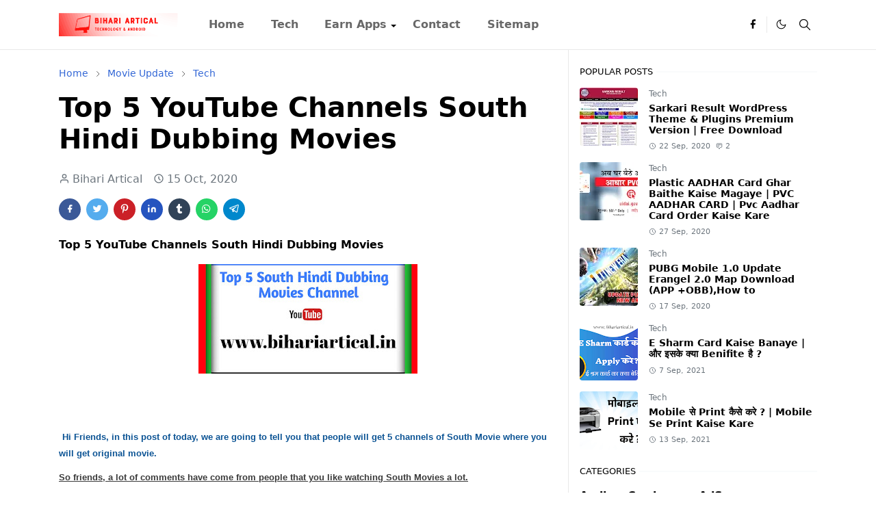

--- FILE ---
content_type: text/html; charset=UTF-8
request_url: https://www.bihariartical.in/2020/10/top-5-youtube-channels-south-hindi.html
body_size: 24179
content:
<!DOCTYPE html>
<html dir='ltr' lang='en'>
<head>
<script async='async' crossorigin='anonymous' src='https://pagead2.googlesyndication.com/pagead/js/adsbygoogle.js?client=ca-pub-1461228767030314'></script>
<script>/*<![CDATA[*/function rmurl(e,t){var r=new RegExp(/\?m=0|&m=0|\?m=1|&m=1/g);return r.test(e)&&(e=e.replace(r,""),t&&window.history.replaceState({},document.title,e)),e}const currentUrl=rmurl(location.toString(),!0);null!==localStorage&&"dark"==localStorage.getItem("theme")&&(document.querySelector("html").className="dark-mode");/*]]>*/</script>
<meta content='text/html; charset=UTF-8' http-equiv='Content-Type'/>
<meta content='width=device-width,initial-scale=1' name='viewport'/>
<!-- Primary Meta Tags -->
<link href='https://www.bihariartical.in/2020/10/top-5-youtube-channels-south-hindi.html' rel='canonical'/>
<meta content='https://www.bihariartical.in/2020/10/top-5-youtube-channels-south-hindi.html' property='og:url'/>
<meta content='Bihari Artical &gt;&gt; Blogging &amp; Technology Team' name='author'/>
<meta content='Bihari Artical &gt;&gt; Blogging &amp; Technology' name='application-name'/>
<meta content='general' name='rating'/>
<!-- Favicon -->
<link href='https://www.bihariartical.in/favicon.ico' rel='icon' type='image/x-icon'/>
<!-- Theme Color -->
<meta content='#ffffff' name='theme-color'/>
<meta content='#ffffff' name='msapplication-TileColor'/>
<meta content='#ffffff' name='msapplication-navbutton-color'/>
<meta content='#ffffff' name='apple-mobile-web-app-status-bar-style'/>
<meta content='yes' name='apple-mobile-web-app-capable'/>
<!-- Title -->
<title>Top 5 YouTube Channels South Hindi Dubbing Movies - Bihari Artical &gt;&gt; Blogging &amp; Technology</title>
<meta content='Top 5 YouTube Channels South Hindi Dubbing Movies - Bihari Artical &gt;&gt; Blogging &amp; Technology' name='title'/>
<meta content='Top 5 YouTube Channels South Hindi Dubbing Movies - Bihari Artical &gt;&gt; Blogging &amp; Technology' property='og:title'/>
<meta content='Top 5 YouTube Channels South Hindi Dubbing Movies - Bihari Artical &gt;&gt; Blogging &amp; Technology' name='twitter:title'/>
<!-- Image -->
<meta content='https://blogger.googleusercontent.com/img/b/R29vZ2xl/AVvXsEgaZmRph1CNURklVWQkoFbBvFEyAPy9r_MiaZelpzZQLaTLNXcZ7Fy1PPp5OpVJDzA4J7wiJDjniFRgdh_ziPZyk1CMap3lujWhFRHKASK6XQoRnrJpGti8dRzCaPMB0FjN2KRvHO-GDTQ/w320-h160/20201015_192230.jpg' property='og:image'/>
<meta content='https://blogger.googleusercontent.com/img/b/R29vZ2xl/AVvXsEgaZmRph1CNURklVWQkoFbBvFEyAPy9r_MiaZelpzZQLaTLNXcZ7Fy1PPp5OpVJDzA4J7wiJDjniFRgdh_ziPZyk1CMap3lujWhFRHKASK6XQoRnrJpGti8dRzCaPMB0FjN2KRvHO-GDTQ/w320-h160/20201015_192230.jpg' name='twitter:image'/>
<!-- Description -->
<meta content='
 Hi Friends, in this post of today, we are going to tell you that people will get 5 channels of South Movie where you will get original movie.' name='description'/>
<meta content='
 Hi Friends, in this post of today, we are going to tell you that people will get 5 channels of South Movie where you will get original movie.' property='og:description'/>
<meta content='
 Hi Friends, in this post of today, we are going to tell you that people will get 5 channels of South Movie where you will get original movie.' name='twitter:description'/>
<!-- Open Graph / Facebook -->
<meta content='' property='fb:app_id'/>
<meta content='' property='article:author'/>
<meta content='website' property='og:type'/>
<meta content='en' property='og:locale'/>
<meta content='Bihari Artical &gt;&gt; Blogging &amp; Technology' property='og:site_name'/>
<meta content='https://www.bihariartical.in/2020/10/top-5-youtube-channels-south-hindi.html' property='og:url'/>
<meta content='Top 5 YouTube Channels South Hindi Dubbing Movies' property='og:image:alt'/>
<!-- Twitter -->
<meta content='' name='twitter:site'/>
<meta content='' name='twitter:creator'/>
<meta content='summary_large_image' name='twitter:card'/>
<meta content='https://www.bihariartical.in/2020/10/top-5-youtube-channels-south-hindi.html' name='twitter:url'/>
<meta content='Top 5 YouTube Channels South Hindi Dubbing Movies' name='twitter:image:alt'/>
<!-- Feed -->
<link rel="alternate" type="application/atom+xml" title="Bihari Artical &gt;&gt; Blogging &amp; Technology - Atom" href="https://www.bihariartical.in/feeds/posts/default" />
<link rel="alternate" type="application/rss+xml" title="Bihari Artical &gt;&gt; Blogging &amp; Technology - RSS" href="https://www.bihariartical.in/feeds/posts/default?alt=rss" />
<link rel="service.post" type="application/atom+xml" title="Bihari Artical &gt;&gt; Blogging &amp; Technology - Atom" href="https://draft.blogger.com/feeds/7251444455100580373/posts/default" />

<link rel="alternate" type="application/atom+xml" title="Bihari Artical &gt;&gt; Blogging &amp; Technology - Atom" href="https://www.bihariartical.in/feeds/3774317390410447068/comments/default" />
<link href='https://cdn.jsdelivr.net/npm/bootstrap@5.1.3/dist/css/bootstrap.min.css' media='print' onload='if(media!="all")media="all"' rel='stylesheet'/><noscript><link href='https://cdn.jsdelivr.net/npm/bootstrap@5.1.3/dist/css/bootstrap.min.css' rel='stylesheet'/></noscript>
<style id='page-skin-1' type='text/css'><!--
/*
-----------------------------------------------
JetTheme Blogger Template
Name		: JetTheme Core
Version		: 2.9
Designer	: jettheme
URL			: www.jettheme.com
-----------------------------------------------
*/
:root {
--bs-font-sans-serif: system-ui,-apple-system,Segoe UI,Helvetica Neue,Arial,Noto Sans,Liberation Sans,sans-serif,Apple Color Emoji,Segoe UI Emoji,Segoe UI Symbol,Noto Color Emoji;
--bs-body-bg: #ffffff;
--bs-body-color: #000000;
--jt-primary: #000000;
--jt-heading-color: #000000;
--jt-heading-link: #000000;
--jt-heading-hover: #000000;
--jt-link-color: #3367D6;
--jt-link-hover: #c10909;
--jt-blockquote: #f67938;
--jt-btn-primary: #f67938;
--jt-btn-primary-hover: #c10909;
--jt-btn-light-hover: #000000;
--jt-border-light: #e8e8e8;
--jt-bg-light: #f3f7f9;
--jt-archive-bg: #ffffff;
--jt-nav-color: #686868;
--jt-nav-hover: #f67938;
--jt-nav-selected: #f67938;
--jt-dropdown-bg: #ffffff;
--jt-dropdown-color: #686868;
--jt-dropdown-hover: #f67938;
--jt-dropdown-selected: #f67938;
--jt-header-bg: #ffffff;
--jt-header-color: #000000;
--jt-header-border: #e8e8e8;
--jt-footer-bg: #000000;
--jt-footer-color: #8d9b9e;
--jt-footer-link: #8d9b9e;
--jt-footer-border: #000000;
--jt-socket-bg: #000000;
--jt-socket-color: #8d9b9e;
}
.dark-mode {
--bs-body-bg: hsl(210, 11%, 15%);
--bs-body-color: hsl(210, 11%, 80%);
--jt-heading-color: hsl(210, 11%, 80%);
--jt-heading-link: hsl(210, 11%, 80%);
--jt-btn-light-hover: hsl(210, 11%, 85%);
--jt-border-light: hsl(210, 11%, 20%);
--jt-bg-light: hsl(210, 11%, 20%);
--jt-archive-bg: hsl(210, 11%, 17%);
--jt-nav-color: hsl(210, 11%, 70%);
--jt-dropdown-bg: hsl(210, 11%, 18%);
--jt-dropdown-color: hsl(210, 11%, 70%);
--jt-header-bg: hsl(210, 11%, 15%);
--jt-header-color: hsl(210, 11%, 80%);
--jt-header-border: hsl(210, 11%, 20%);
--jt-footer-bg: hsl(210, 11%, 15%);
--jt-footer-color: hsl(210, 11%, 80%);
--jt-footer-border: hsl(210, 11%, 20%);
--jt-socket-bg: hsl(210, 11%, 17%);
--jt-socket-color: hsl(210, 11%, 80%);
}
body {
font: normal normal 16px system-ui,-apple-system,Segoe UI,Helvetica Neue,Arial,Noto Sans,Liberation Sans,sans-serif,Apple Color Emoji,Segoe UI Emoji,Segoe UI Symbol,Noto Color Emoji;
color: var(--bs-body-color);
background-color: var(--bs-body-bg);
line-height: 1.5;
-webkit-font-smoothing: antialiased;
-moz-osx-font-smoothing: grayscale;
text-rendering: optimizeLegibility;
}
.d-block {
display:none;
}
.h1,.h2,.h3,.h4,.h5,.h6,
h1,h2,h3,h4,h5,h6 {
font: normal bold 40px var(--bs-font-sans-serif);
}
a {
transition-property: background-color, border-color, color, fill, stroke;
transition-timing-function: cubic-bezier(0.4, 0, 0.2, 1);
transition-duration: .3s;
text-decoration: none;
color: var(--jt-link-color);
}
a:hover {
color: var(--jt-link-hover);
}
.fs-7 {
font-size: 0.875rem;
}
.fs-8 {
font-size: 0.75rem;
}
.fs-9 {
font-size: 0.7rem;
}
.btn{
box-shadow: none !important
}
.btn-sm {
min-width: 32px;
min-height: 32px;
}
img,
svg,
iframe {
max-width:100%
}
img {
height:auto;
object-fit:cover;
}
label {
cursor: pointer;
}
.visually-hidden {
position: unset !important;
}
.form-control:focus {
box-shadow: none;
border-color: var(--jt-primary);
}
.form-control::placeholder {
opacity: .5;
}
.dropdown-toggle::after {
border-width: 0.25em 0.25em 0;
}
.dropdown-menu {
margin: 0;
padding: 0;
}
.px-3 {
padding-right: 1rem;
padding-left: 1rem;
}
.ratio:before{
content: none;
}
.ratio-1x1 {
padding-bottom: 100%;
}
.ratio-4x3 {
padding-bottom: 75%;
}
.ratio-16x9 {
padding-bottom: 56.25%;
}
.ratio-21x9 {
padding-bottom: 43%;
}
.object-cover {
object-fit: cover;
}
.jt-text-primary,
.hover-text-primary:hover,
input:checked ~ .check-text-primary {
color: var(--jt-primary)!important
}
.jt-btn-primary,
.jt-btn-outline-primary:hover {
color: #fff;
background-color: var(--jt-btn-primary);
border-color: var(--jt-btn-primary);
}
.jt-btn-light {
color: var(--bs-body-color);
background-color: var(--jt-bg-light);
border-color: var(--jt-bg-light);
}
.jt-btn-light:hover {
color: var(--jt-btn-light-hover);
}
.jt-btn-primary:hover,
.hover-btn-primary:hover,
input:checked + .jt-btn-outline-primary {
color: #fff !important;
background-color: var(--jt-btn-primary-hover)!important;
border-color: var(--jt-btn-primary-hover)!important
}
.jt-btn-outline-primary {
color: var(--jt-btn-primary);
border-color: var(--jt-btn-primary);
}
.jt-bg-primary {
background-color: var(--jt-primary)
}
.jt-bg-light {
background-color: var(--jt-bg-light)
}
.bg-archive {
background-color: var(--jt-archive-bg)
}
.jt-border-light {
border-color: var(--jt-border-light)!important;
}
input:checked ~ .d-block-check {
display: block !important;
}
input:checked ~ .d-none-check {
display: none !important;
}
.dropdown-menu,
.accordion-item,
.accordion-header {
background-color: var(--bs-body-bg);
color: var(--bs-body-color);
border-color: var(--jt-border-light);
}
.lazyload {
transition-property: opacity;
transition-timing-function: cubic-bezier(0.4, 0, 0.2, 1);
transition-duration: .3s;
opacity: 0;
}
.lazyload.loaded {
opacity: 1;
}
/* JetTheme Style */
pre {
background-color: var(--jt-bg-light);
margin-bottom: 1rem;
padding: 1rem;
font-size: 0.75rem;
}
blockquote {
border-left:  5px solid var(--jt-blockquote);
color: inherit;
font-size: 1.125rem;
margin-bottom: 1.5rem;
margin-top: 1.5rem;
padding-left: 1rem;
}
.header-animate.header-hidden {
transform: translateY(-100%);
box-shadow: none !important;
}
#header {
background-color: var(--jt-header-bg);
color: var(--jt-header-color);
transition-property: transform;
transition-timing-function: cubic-bezier(0.4, 0, 0.2, 1);
transition-duration: .3s;
min-height: 50px;
border-bottom: 1px solid var(--jt-header-border);
}
.header-social {
border-right: 1px solid var(--jt-header-border);
}
.jt-icon {
display: inline-block;
height: 1em;
vertical-align: -0.15em;
width: 1em;
fill:none;
stroke:currentColor;
stroke-linecap:round;
stroke-linejoin:round;
stroke-width:2;
}
.jt-icon-center {
font-family: sans-serif;
}
.icon-dark,
.dark-mode .icon-light {
display: none;
}
.dark-mode .icon-dark {
display: block;
}
#dark-toggler,
#search-toggler,
#navbar-toggler {
line-height: 1;
}
#dark-toggler {
font-size: 17px;
}
#footer {
background-color: var(--jt-footer-bg);
color: var(--jt-footer-color);
border-top: 1px solid var(--jt-footer-border);
}
#socket {
background-color: var(--jt-socket-bg);
color: var(--jt-socket-color);
}
#navbar {
z-index: 9999;
}
#navbar .menu-item {
position: relative;
}
#navbar .nav-link {
min-height: 40px;
}
#navbar .dropdown-toggle {
cursor: pointer;
align-items: center;
display: flex;
}
#navbar.d-block,
#navbar .dropdown-menu,
#navbar .nav-link,
#navbar .dropdown-toggle {
-webkit-transition: .3s;
-ms-transition: .3s;
-o-transition: .3s;
transition: .3s;
}
#navbar .navbar-nav > .menu-item > .nav-link {
font: normal bold 16px var(--bs-font-sans-serif);
line-height: 1.5;
color: var(--jt-nav-color);
}
#navbar .navbar-nav > .menu-item:hover > .nav-link,
#navbar .navbar-nav > .menu-item:hover > .dropdown-toggle {
color: var(--jt-nav-hover);
}
#navbar .navbar-nav > .menu-item > .nav-link.active,
#navbar .navbar-nav > .menu-item > .active ~ .dropdown-toggle {
color: var(--jt-nav-selected);
}
.logo-wrap {
width: 200px;
}
#search-header .dropdown-menu {
background-color:var(--jt-dropdown-bg);
color: var(--jt-dropdown-color);
border-color: var(--jt-header-border);
min-width: 300px;
right:0;
top:100%
}
.blog-admin {
display: none;
}
#pagination li + li {
margin-left: 5px;
}
.no-items {
display: none;
}
.feature-image,
.separator,
.tr-caption-container {
margin-bottom: 1rem;
}
.tr-caption-container {
width: 100%;
}
.separator a,
.tr-caption-container a {
margin: 0 !important;
padding: 0 !important;
}
.tr-caption {
font-size: 12px;
font-style: italic;
}
.widget:last-child {
margin-bottom: 0 !important;
}
#post-body .widget {
margin-top: 1.5rem;
}
.item-title {
color: var(--jt-heading-link);
}
.item-title:hover {
color: var(--jt-heading-hover);
}
#comment-editor{
width:100%
}
#primary .widget-title {
font-weight: 300;
text-transform: uppercase;
}
#footer .widget-title {
text-transform: uppercase;
}
#footer .widget-title,
#sidebar .widget-title {
font-size: 13px !important;
}
#footer .widget-title:after {
content: "";
display: block;
width: 50px;
border-bottom: 2px solid var(--jt-primary);
margin-top: 10px;
}
#primary .widget-title > span {
background-color: var(--bs-body-bg);
padding-right: 5px;
position: relative;
}
#main .widget-title:before,
#sidebar .widget-title:before {
background-color:  var(--jt-bg-light);
content: "";
height: 1px;
display: block;
position: absolute;
top: 50%;
transform: translateY(-50%);
width: 100%;
}
#main .widget-title:before {
border-right: 30px solid var(--jt-primary);
height: 5px;
}
.send-success:not(.loading) .contact-form-msg,
.send-error:not(.loading) .contact-form-msg {
display:block !important;
}
.send-success .contact-form-msg{
border-color: rgba(25,135,84,.3) !important;
}
.send-error .contact-form-msg{
border-color: rgba(255,193,7,.3) !important;
}
.send-success .contact-form-msg:before{
content: attr(data-success);
}
.send-error .contact-form-msg:before{
content: attr(data-error);
}
hr.example-ads:before {
content: "Advertisement here";
}
hr.example-ads {
background-color: var(--jt-bg-light);
border-radius: 0.25rem;
font-size: 0.875rem;
height: auto;
margin: 0;
opacity: 1;
padding: 1.5rem 0;
text-align: center;
}
body > .google-auto-placed {
margin: 0 auto 1.5rem;
max-width: 1108px;
}
.google-auto-placed > ins {
margin: 0 !important;
}
/* TYPOGRAPY */
.h1,h1{font-size:calc(1.375rem + 1.5vw)}
.h2,h2{font-size:calc(1.325rem + .9vw)}
.h3,h3{font-size:calc(1.3rem + .6vw)}
.h4,h4{font-size:calc(1.275rem + .3vw)}
.h5,h5{font-size:18px}
.h6,h6{font-size:16px}
.entry-title {
color: var(--jt-heading-color);
}
.entry-text h1,
.entry-text h2,
.entry-text h3,
.entry-text h4,
.entry-text h5,
.entry-text h6 {
color: var(--jt-heading-color);
padding-top: 1em;
margin-bottom: 1rem;
}
.entry-text li {
margin-bottom: 0.5rem;
}
/* Responsive Style */
@media (min-width: 576px) {
.ratio-sm-4x3 {
padding-bottom: 75%;
}
.ratio-sm-16x9 {
padding-bottom: 56.25%;
}
.border-sm-end {
border-right-width: 1px !important;
border-right-style: solid;
}
#post-pager .next-page {
border-left: 1px solid;
}
}
@media (min-width: 768px) {
.position-md-relative {
position: relative;
}
.border-md-end {
border-right-width: 1px !important;
border-right-style: solid;
}
}
@media (min-width: 992px) {
.d-lg-flex {
display: flex;
}
.col-lg-4 {
flex: 0 0 auto;
width: 33.33333333%;
}
.col-lg-8 {
flex: 0 0 auto;
width: 66.66666667%;
}
.border-lg-end {
border-right-width: 1px !important;
border-right-style: solid;
}
#navbar .navbar-nav > .menu-item {
display: flex;
}
#navbar .dropdown-menu {
background-color:var(--jt-dropdown-bg);
border-color: var(--jt-header-border);
margin-top: -10px;
display: block;
opacity: 0;
visibility: hidden;
pointer-events: none;
box-shadow: 5px 10px 10px -5px rgba(0, 0, 0, 0.14);
top:100%;
min-width: 150px;
}
#navbar .dropdown-menu .nav-link {
padding-right: 20px;
font-size: 15px;
color: var(--jt-dropdown-color);
}
#navbar .dropdown-menu .dropdown-toggle {
position: absolute;
right: 10px;
top: 20px;
}
#navbar .dropdown-menu .dropdown-menu {
left: 100%;
top: -1px;
}
#navbar .dropdown-menu .menu-item:hover > .nav-link,
#navbar .dropdown-menu .menu-item:hover > .dropdown-toggle {
color:  var(--jt-dropdown-hover);
}
#navbar .dropdown-menu .menu-item > .nav-link.active,
#navbar .dropdown-menu .menu-item > .active ~ .dropdown-toggle {
color:  var(--jt-dropdown-selected);
}
#navbar .menu-item:hover > .dropdown-menu {
opacity: 1;
visibility: visible;
pointer-events: unset;
margin: 0;
}
#navbar .navbar-nav > .menu-item > .nav-link {
padding: 1.5rem 1.2rem;
white-space:nowrap;
}
#navbar .navbar-nav > .menu-item > .dropdown-toggle {
bottom: 0;
pointer-events: none;
position: absolute;
right: 5px;
top: 3px;
}
#sidebar {
border-left: 1px solid var(--jt-border-light);
}
#footer-widget .widget {
margin-bottom: 0 !important;
}
}
@media (min-width: 1200px){
.container {
max-width: 1140px;
}
.h1,h1{font-size:40px}
.h2,h2{font-size:26px}
.h3,h3{font-size:22px}
.h4,h4{font-size:20px}
}
@media (min-width: 1400px) {
.container {
max-width: 1320px;
}
}
@media (max-width: 991.98px) {
input:checked ~ .dropdown-menu {
display: block;
}
input:checked + .dropdown-toggle {
color: var(--jt-dropdown-selected);
}
.logo-wrap {
width: 150px;
}
#search-header .dropdown-menu{
width: 100%;
}
#navbar {
background-color: var(--jt-header-bg);
padding-top: 70px;
padding-bottom: 30px;
position: fixed;
left: 0;
right: 0;
top: 0;
bottom: 0;
width: auto;
}
#navbar.d-block {
opacity: 0;
transform: translateX(-20%);
}
#navbar.show {
transform: translateX(0);
opacity: 1;
}
#navbar .navbar-nav {
max-height: 100%;
overflow-y: auto;
}
#navbar-toggle:checked ~ #header-main #navbar {
display:block;
}
#navbar .nav-link {
border-bottom: 1px solid var(--jt-header-border);
font-size: 16px !important;
color: var(--jt-dropdown-color);
}
#navbar .menu-item:hover > .nav-link {
color: var(--jt-dropdown-hover);
}
#navbar .active > .nav-link {
color: var(--jt-dropdown-selected);
}
#navbar .dropdown-toggle {
border-left: 1px solid var(--jt-header-border);
height: 2.5rem;
padding: 0 1rem;
position: absolute;
right: 0;
top: 0;
}
#navbar .dropdown-menu {
background-color: var(--jt-dropdown-bg);
border: none;
padding-left: 10px;
}
#sidebar {
border-top: 1px solid var(--jt-border-light);
}
}
@media (max-width: 575.98px) {
.feature-posts .item-thumbnail {
margin-bottom: -150px;
}
.feature-posts .item-thumbnail a {
border-radius: 0 !important;
box-shadow: none !important;
padding-bottom: 75%;
}
.feature-posts .item-content {
background-color: var(--bs-body-bg);
border: 5px solid;
border-radius: 0.25rem;
}
#post-pager .prev-page + .next-page {
border-top: 1px solid;
}
.full-width,
.px-3 .google-auto-placed {
margin-left: -1rem;
margin-right: -1rem;
width: auto !important;
}
#footer-widget .widget {
padding-left: 3rem;
padding-right: 3rem;
}
}
/*Your custom CSS is here*/

--></style>
<!-- Your Style and Script before </head> is here -->
</head><body class="d-block is-single"><textarea disabled readonly id="element-h" style="display:none"><style>/*<link href='https://draft.blogger.com/dyn-css/authorization.css?targetBlogID=7251444455100580373&amp;zx=e9a8da70-4b91-44ec-88df-92f853cb6277' media='none' onload='if(media!=&#39;all&#39;)media=&#39;all&#39;' rel='stylesheet'/><noscript><link href='https://draft.blogger.com/dyn-css/authorization.css?targetBlogID=7251444455100580373&amp;zx=e9a8da70-4b91-44ec-88df-92f853cb6277' rel='stylesheet'/></noscript>
<meta name='google-adsense-platform-account' content='ca-host-pub-1556223355139109'/>
<meta name='google-adsense-platform-domain' content='blogspot.com'/>

<script async src="https://pagead2.googlesyndication.com/pagead/js/adsbygoogle.js?client=ca-pub-1461228767030314&host=ca-host-pub-1556223355139109" crossorigin="anonymous"></script>

<!-- data-ad-client=ca-pub-1461228767030314 -->

</head><body>*/</style></textarea>
<header class='header-animate sticky-top navbar py-0 navbar-expand-lg' content='itemid' id='header' itemid='#header' itemscope='itemscope' itemtype='https://schema.org/WPHeader'>
<input class='d-none' id='navbar-toggle' type='checkbox'/>
<div class='container position-relative px-3 flex-nowrap section' id='header-main'><div class='widget HTML logo-wrap position-relative' data-version='2' id='HTML10'>
<a class='d-block navbar-brand' href='https://www.bihariartical.in/'>
<img alt='Bihari Artical &gt;&gt; Blogging &amp; Technology' height='55' loading='lazy' src='https://blogger.googleusercontent.com/img/b/R29vZ2xl/AVvXsEia79QqEL6ZhLsxkWVRkrh4JSeOY8s0qGyx9lWqYsJnTHVP4Hn6P4PMQijc8jZv9o8MTlKPFWRsCegMxkzsa1GdPEHiV45PFqlkLyQ8vNGyFXMMgRW3U9CPAU_3TCBtTXgRzeRaSxgGKoCVVg_slzohFBbgjRYqGbPr5xE5uF-JY-uV3bWj7DWmU4EF3uc/s2560/20230806_232926.png' width='175'/>
</a>
</div><div class='widget LinkList d-flex align-self-stretch align-items-center order-lg-1 ms-auto' data-version='2' id='LinkList10'>
<div class='header-social d-flex pe-1'><a aria-label='facebook' class='px-2 text-reset jt-icon-center i-facebook' href='#' rel='noopener' target='_blank'><svg aria-hidden='true' class='jt-icon'><use xlink:href='#i-facebook'></use></svg></a></div>
<div class='d-flex align-self-stretch align-items-center ps-1' id='dark-header'>
<label aria-label='Toggle Dark Mode' class='p-2 jt-icon-center' id='dark-toggler'><svg aria-hidden='true' class='jt-icon'><use class='icon-light' xlink:href='#i-moon'></use><use class='icon-dark' xlink:href='#i-sun'></use></svg></label>
</div>
<div class='d-flex align-self-stretch align-items-center position-md-relative' id='search-header'>
<input class='d-none' id='search-toggle' type='checkbox'/>
<label aria-label='Toggle search' class='p-2 check-text-primary hover-text-primary jt-icon-center' for='search-toggle' id='search-toggler'><svg aria-hidden='true' class='fs-5 jt-icon'><use xlink:href='#i-search'></use></svg></label>
<div class='dropdown-menu p-1 shadow-sm d-block-check'>
<form action='https://www.bihariartical.in/search' class='input-group' method='GET' target='_top'>
<input class='form-control fs-7 border-0 rounded-0 bg-transparent text-reset' id='search-input' name='q' placeholder='Enter your search' required='required' type='text' value=''/>
<input name='max-results' type='hidden' value='10'/>
<button class='btn btn-sm fw-bold py-2 px-4 rounded-pill border-0 jt-btn-primary m-0' type='submit'>Search</button>
</form>
</div>
</div>
<div class='d-flex align-self-stretch align-items-center d-lg-none'>
<label aria-label='Toggle navigation' class='p-1 jt-icon-center hover-text-primary' for='navbar-toggle' id='navbar-toggler'><svg aria-hidden='true' class='fs-3 jt-icon'><use xlink:href='#i-menu'></use></svg></label>
</div>
</div><div class='widget LinkList collapse navbar-collapse' data-version='2' id='navbar'>
<label class='d-flex position-absolute fs-1 d-lg-none mt-4 me-4 top-0 end-0' for='navbar-toggle'><svg aria-hidden='true' class='jt-icon'><use xlink:href='#i-close'></use></svg></label>
<ul class='navbar-nav px-4 p-lg-0 container' itemscope='itemscope' itemtype='http://schema.org/SiteNavigationElement' role='menu'>
<li class="menu-item"><a class='nav-link' href='/' itemprop='url' role='menuitem'>
<span itemprop='name'>Home</span></a>
</li><li class="menu-item"><a class='nav-link' href='https://www.bihariartical.in/search/label/Tech?max-results=10' itemprop='url' role='menuitem'>
<span itemprop='name'>Tech</span></a>
</li><li class="menu-item"><a class='nav-link' href='https://www.bihariartical.in/search/label/Earn%20Apps?max-results=10' itemprop='url' role='menuitem'>
<span itemprop='name'>Earn Apps</span></a>
<input class='d-none' id='sub-toggle-3' type='checkbox'/><label class='dropdown-toggle' for='sub-toggle-3'></label> <ul class="dropdown-menu rounded-0"> <li class="d-none"> 
</li><li class="menu-item"><a class='nav-link' href='https://www.bihariartical.in/search/label/Banking?max-results=10' itemprop='url' role='menuitem'>
<span itemprop='name'>Banking Blog</span></a>
</li><li class="menu-item"><a class='nav-link' href='https://www.bihariartical.in/search/label/AdSense?max-results=10' itemprop='url' role='menuitem'>
<span itemprop='name'>Adsense </span></a>
</li> </ul> 
</li><li class="menu-item"><a class='nav-link' href='https://www.bihariartical.in/p/con.html' itemprop='url' role='menuitem'>
<span itemprop='name'>Contact</span></a>
</li><li class="menu-item"><a class='nav-link' href='/p/sitemap.html' itemprop='url' role='menuitem'>
<span itemprop='name'>Sitemap</span></a></li></ul>
</div></div>
</header>
<!--Main Content-->
<div id='primary'>
<div class='container px-0'>
<div class='d-lg-flex' id='main-content'>
<div class='col-lg-8 px-3' id='main'>
<div class='pt-4 no-items section' id='before-post'>
</div>
<div class='pt-4 pb-5 section' id='blog-post'><div class='widget Blog' data-version='2' id='Blog1'>
<div itemscope='itemscope' itemtype='https://schema.org/BreadcrumbList' style='--bs-breadcrumb-divider: url("data:image/svg+xml,%3Csvg xmlns=&#39;http://www.w3.org/2000/svg&#39; height=&#39;8&#39; width=&#39;8&#39; fill=&#39;none&#39; viewbox=&#39;0 0 24 24&#39; stroke=&#39;%23686868&#39;%3E%3Cpath stroke-linecap=&#39;round&#39; stroke-linejoin=&#39;round&#39; stroke-width=&#39;1&#39; d=&#39;M 0.5,0.5 4,4 0.5,7.5&#39;/%3E%3C/svg%3E");'>
<ol class='breadcrumb d-block text-nowrap fs-7 overflow-hidden text-truncate'>
<li class='breadcrumb-item d-inline-block' itemprop='itemListElement' itemscope='itemscope' itemtype='https://schema.org/ListItem'>
<a href='https://www.bihariartical.in/' itemprop='item' rel='tag' title='Home'><span itemprop='name'>Home</span></a>
<meta content='1' itemprop='position'/>
</li>
<li class='breadcrumb-item d-inline-block' itemprop='itemListElement' itemscope='itemscope' itemtype='https://schema.org/ListItem'>
<a href='https://www.bihariartical.in/search/label/Movie%20Update?max-results=10' itemprop='item' rel='tag' title='Movie Update'><span itemprop='name'>Movie Update</span></a>
<meta content='2' itemprop='position'/>
</li>
<li class='breadcrumb-item d-inline-block' itemprop='itemListElement' itemscope='itemscope' itemtype='https://schema.org/ListItem'>
<a href='https://www.bihariartical.in/search/label/Tech?max-results=10' itemprop='item' rel='tag' title='Tech'><span itemprop='name'>Tech</span></a>
<meta content='3' itemprop='position'/>
</li>
</ol>
</div>
<article class='mb-5' id='single-content'>
<script type='application/ld+json'>
{
  "@context": "http://schema.org/",
  "@type": "NewsArticle",
  "mainEntityOfPage": {
    "@type": "WebPage",
    "@id": "https://www.bihariartical.in/2020/10/top-5-youtube-channels-south-hindi.html"
  },
  "author": {
    "@type": "Person",
    "name": "Bihari Artical",
    "url": "<!--Can't find substitution for tag [post.author.profileUrl]-->"
  },
  "publisher": {
    "@type": "Organization",
    "name": "Bihari Artical \u0026gt;\u0026gt; Blogging \u0026amp; Technology"
  },
  "headline": "Top 5 YouTube Channels South Hindi Dubbing Movies",
  "description": "\n Hi Friends, in this post of today, we are going to tell you that people will get 5 channels of South Movie where you will get original movie.",
  "image": "https://blogger.googleusercontent.com/img/b/R29vZ2xl/AVvXsEgaZmRph1CNURklVWQkoFbBvFEyAPy9r_MiaZelpzZQLaTLNXcZ7Fy1PPp5OpVJDzA4J7wiJDjniFRgdh_ziPZyk1CMap3lujWhFRHKASK6XQoRnrJpGti8dRzCaPMB0FjN2KRvHO-GDTQ/w320-h160/20201015_192230.jpg",
  "datePublished": "2020-10-15T20:08:00+05:30",
  "dateModified": "2020-10-15T20:08:41+05:30"
}
</script>
<header class='entry-header mb-3'>
<h1 class='entry-title mb-4'>Top 5 YouTube Channels South Hindi Dubbing Movies</h1>
<div class='entry-meta mb-3 text-secondary d-flex flex-wrap fw-light'>
<div class='me-3'><svg aria-hidden='true' class='me-1 jt-icon'><use xlink:href='#i-user'></use></svg>Bihari Artical</div>
<div class='me-3'><svg aria-hidden='true' class='me-1 jt-icon'><use xlink:href='#i-clock'></use></svg><span class='date-format' data-date='2020-10-15T20:08:00+05:30'>15 Oct, 2020</span></div>
</div>
</header>
<div class='social-share mb-3'>
<div class='d-flex fs-5'>
<a class='me-2 mb-2 btn btn-sm jt-icon-center text-white rounded-pill' href='https://www.facebook.com/sharer.php?u=https://www.bihariartical.in/2020/10/top-5-youtube-channels-south-hindi.html' rel='nofollow noopener noreferrer' style='background-color:#3b5998' target='_blank' title='Facebook Share'><svg aria-hidden='true' class='jt-icon'><use xlink:href='#i-facebook'></use></svg></a>
<a class='me-2 mb-2 btn btn-sm jt-icon-center text-white rounded-pill' href='https://twitter.com/intent/tweet?url=https://www.bihariartical.in/2020/10/top-5-youtube-channels-south-hindi.html' rel='nofollow noopener noreferrer' style='background-color:#55acee' target='_blank' title='Tweet This'><svg aria-hidden='true' class='jt-icon'><use xlink:href='#i-twitter'></use></svg></a>
<a class='me-2 mb-2 btn btn-sm jt-icon-center text-white rounded-pill' href='https://pinterest.com/pin/create/button/?url=https://www.bihariartical.in/2020/10/top-5-youtube-channels-south-hindi.html&media=https://blogger.googleusercontent.com/img/b/R29vZ2xl/AVvXsEgaZmRph1CNURklVWQkoFbBvFEyAPy9r_MiaZelpzZQLaTLNXcZ7Fy1PPp5OpVJDzA4J7wiJDjniFRgdh_ziPZyk1CMap3lujWhFRHKASK6XQoRnrJpGti8dRzCaPMB0FjN2KRvHO-GDTQ/w320-h160/20201015_192230.jpg' rel='nofollow noopener noreferrer' style='background-color:#cb2027' target='_blank' title='Pin It'><svg aria-hidden='true' class='jt-icon'><use xlink:href='#i-pinterest'></use></svg></a>
<a class='me-2 mb-2 btn btn-sm jt-icon-center text-white rounded-pill' href='https://www.linkedin.com/sharing/share-offsite/?url=https://www.bihariartical.in/2020/10/top-5-youtube-channels-south-hindi.html' rel='nofollow noopener noreferrer' style='background-color:#2554bf' target='_blank' title='Linkedin Share'><svg aria-hidden='true' class='jt-icon'><use xlink:href='#i-linkedin'></use></svg></a>
<a class='me-2 mb-2 btn btn-sm jt-icon-center text-white rounded-pill' href='https://www.tumblr.com/share/link?url=https://www.bihariartical.in/2020/10/top-5-youtube-channels-south-hindi.html' rel='nofollow noopener noreferrer' style='background-color:#314358' target='_blank' title='Tumblr Share'><svg aria-hidden='true' class='jt-icon'><use xlink:href='#i-tumblr'></use></svg></a>
<a class='me-2 mb-2 btn btn-sm jt-icon-center text-white rounded-pill' href='https://wa.me/?text=https://www.bihariartical.in/2020/10/top-5-youtube-channels-south-hindi.html' rel='nofollow noopener noreferrer' style='background-color:#25d366' target='_blank' title='Share to whatsapp'><svg aria-hidden='true' class='jt-icon'><use xlink:href='#i-whatsapp'></use></svg></a>
<a class='me-2 mb-2 btn btn-sm jt-icon-center text-white rounded-pill' href='https://t.me/share/url?url=https://www.bihariartical.in/2020/10/top-5-youtube-channels-south-hindi.html' rel='nofollow noopener noreferrer' style='background-color:#0088cc' target='_blank' title='Share to telegram'><svg aria-hidden='true' class='jt-icon'><use xlink:href='#i-telegram'></use></svg></a>
</div>
</div>
<div class='entry-text text-break mb-5' id='post-body'>
<p><b><span style="font-size: medium;">Top 5 YouTube Channels South Hindi Dubbing Movies</span></b></p><div class="separator" style="clear: both; text-align: center;"><a href="www.bihariartical.in" imageanchor="1" style="margin-left: 1em; margin-right: 1em;"><img alt="Top 5 South Hindi Dubbing Movies" border="0" data-original-height="640" data-original-width="1280" height="160" src="https://blogger.googleusercontent.com/img/b/R29vZ2xl/AVvXsEgaZmRph1CNURklVWQkoFbBvFEyAPy9r_MiaZelpzZQLaTLNXcZ7Fy1PPp5OpVJDzA4J7wiJDjniFRgdh_ziPZyk1CMap3lujWhFRHKASK6XQoRnrJpGti8dRzCaPMB0FjN2KRvHO-GDTQ/w320-h160/20201015_192230.jpg" title="Top 5 South Hindi Dubbing Movies" width="320" /></a></div><br /><p><br /></p><p>&nbsp;<span style="background-color: white; font-family: -apple-system, BlinkMacSystemFont, &quot;Segoe UI&quot;, Roboto, Oxygen-Sans, Ubuntu, Cantarell, &quot;Helvetica Neue&quot;, sans-serif; font-size: 12.75px;"><span style="color: #0b5394;"><b>Hi Friends, in this post of today, we are going to tell you that people will get 5 channels of South Movie where you will get original movie.</b></span></span></p><h3 style="background-color: white; border: 0px; box-sizing: inherit; color: #3a3a3a; font-family: -apple-system, BlinkMacSystemFont, &quot;Segoe UI&quot;, Roboto, Oxygen-Sans, Ubuntu, Cantarell, &quot;Helvetica Neue&quot;, sans-serif; font-size: 12.75px; margin: 0px 0px 1.6em; outline: 0px; padding: 0px; text-align: left; vertical-align: baseline;"><u>So friends, a lot of comments have come from people that you like watching South Movies a lot.</u></h3><p style="background-color: white; border: 0px; box-sizing: inherit; color: #3a3a3a; font-family: -apple-system, BlinkMacSystemFont, &quot;Segoe UI&quot;, Roboto, Oxygen-Sans, Ubuntu, Cantarell, &quot;Helvetica Neue&quot;, sans-serif; font-size: 12.75px; margin: 0px 0px 1.6em; outline: 0px; padding: 0px; vertical-align: baseline;">But you people need dubbing in Indi. And you people do not understand from which channel you can watch people. So in today&#8217;s post, I have brought the answer to this. You people can watch South&#8217;s original dubbing movie in Hindi from Kaha and from which channel.</p><p style="background-color: white; border: 0px; box-sizing: inherit; margin: 0px 0px 1.6em; outline: 0px; padding: 0px; vertical-align: baseline;"><span style="color: #3a3a3a; font-family: -apple-system, BlinkMacSystemFont, Segoe UI, Roboto, Oxygen-Sans, Ubuntu, Cantarell, Helvetica Neue, sans-serif;"><span style="font-size: 12.75px;"><b>Top 5 YouTube Channels South Hindi Dubbing Movies</b></span></span></p><p style="background-color: white; border: 0px; box-sizing: inherit; color: #3a3a3a; font-family: -apple-system, BlinkMacSystemFont, &quot;Segoe UI&quot;, Roboto, Oxygen-Sans, Ubuntu, Cantarell, &quot;Helvetica Neue&quot;, sans-serif; font-size: 12.75px; margin: 0px 0px 1.6em; outline: 0px; padding: 0px; vertical-align: baseline;">So friends if you search on youtube. South movie then you will get many fake channels. Where you would get a fake movie. And you guys are upset. So we are telling you the name of some channel. Where you will be able to see easily. That too is an original movie where you will not get a movie named Fake, you will get an original movie.</p><p style="background-color: white; border: 0px; box-sizing: inherit; color: #3a3a3a; font-family: -apple-system, BlinkMacSystemFont, &quot;Segoe UI&quot;, Roboto, Oxygen-Sans, Ubuntu, Cantarell, &quot;Helvetica Neue&quot;, sans-serif; margin: 0px 0px 1.6em; outline: 0px; padding: 0px; vertical-align: baseline;"><i><b>So friends is number 1 . Goldminesh telifilms On this channel,</b></i></p><p style="background-color: white; border: 0px; box-sizing: inherit; color: #3a3a3a; font-family: -apple-system, BlinkMacSystemFont, &quot;Segoe UI&quot;, Roboto, Oxygen-Sans, Ubuntu, Cantarell, &quot;Helvetica Neue&quot;, sans-serif; margin: 0px 0px 1.6em; outline: 0px; padding: 0px; vertical-align: baseline;"><i></i></p><div class="separator" style="clear: both; text-align: center;"><i><a href="www.bihariartical.in" imageanchor="1" style="margin-left: 1em; margin-right: 1em;"><img alt="Top 5 South Hindi Dubbing Movies" border="0" data-original-height="640" data-original-width="1280" height="160" src="https://blogger.googleusercontent.com/img/b/R29vZ2xl/AVvXsEhvZ1PbFjWQ4FTUPdNbxkD5DYqlRRNdCpXvMHvflfF2TxxEnwYqHU25CG9Z260HAL6sE9v-1Rxl9lqQB6oQmPHpB3KVsyyQ3-ErDyMlzSAr2kispmo7HCcIR8rZkBCGtUcNmXxAiQdy-nQ/w320-h160/20201015_191544.jpg" title="Top 5 South Hindi Dubbing Movies" width="320" /></a></i></div><i><br /><b><br /></b></i><p></p><p style="background-color: white; border: 0px; box-sizing: inherit; color: #3a3a3a; font-family: -apple-system, BlinkMacSystemFont, &quot;Segoe UI&quot;, Roboto, Oxygen-Sans, Ubuntu, Cantarell, &quot;Helvetica Neue&quot;, sans-serif; font-size: 12.75px; margin: 0px 0px 1.6em; outline: 0px; padding: 0px; vertical-align: baseline;">you will be able to easily watch South&#8217;s Hindi dubbing movie. Here you will not find a movie called Fake. There is not always a new movie here, but we tell you how you will know when the new movie is coming. So friends, when the movie is going to come on Goldmineesh Telefilms, then you will get the date of that movie on the channel banner, you can find out from when and when the movie is going to be released. Let us tell you friends, it appears on the number 1 channel in Hindi dubbing of South.</p><p style="background-color: white; border: 0px; box-sizing: inherit; color: #3a3a3a; font-family: -apple-system, BlinkMacSystemFont, &quot;Segoe UI&quot;, Roboto, Oxygen-Sans, Ubuntu, Cantarell, &quot;Helvetica Neue&quot;, sans-serif; font-size: 12.75px; margin: 0px 0px 1.6em; outline: 0px; padding: 0px; vertical-align: baseline;">Its subscribers are going to be around 50 million. So you must have understood. What a big channel this is. And let us tell you, this is a very fast growing channel. Which is so much subscribed to being a movie channel. So you can easily watch the movie here. Just like we have told you, you will know when and what movie is going to come.</p><p style="background-color: white; border: 0px; box-sizing: inherit; color: #3a3a3a; font-family: -apple-system, BlinkMacSystemFont, &quot;Segoe UI&quot;, Roboto, Oxygen-Sans, Ubuntu, Cantarell, &quot;Helvetica Neue&quot;, sans-serif; font-size: 12.75px; margin: 0px 0px 1.6em; outline: 0px; padding: 0px; vertical-align: baseline;"><b>Now you get 2 numbers. Adity Movie</b></p><p style="background-color: white; border: 0px; box-sizing: inherit; color: #3a3a3a; font-family: -apple-system, BlinkMacSystemFont, &quot;Segoe UI&quot;, Roboto, Oxygen-Sans, Ubuntu, Cantarell, &quot;Helvetica Neue&quot;, sans-serif; font-size: 12.75px; margin: 0px 0px 1.6em; outline: 0px; padding: 0px; vertical-align: baseline;"></p><div class="separator" style="clear: both; text-align: center;"><a href="www.bihariartical.in" imageanchor="1" style="margin-left: 1em; margin-right: 1em;"><img alt="Top 5 South Hindi Dubbing Movies" border="0" data-original-height="640" data-original-width="1280" height="160" src="https://blogger.googleusercontent.com/img/b/R29vZ2xl/AVvXsEje2fJ5YUu-jlG0gWiISusgaG5G-oVhG9WaKu-KHAufIrABGCpv38ImOK9xhNb2TsmzgBw9-R3P7-FVqfJ-cbJPxCJS06dy3kbtf4fCY4p0jvs6uxHG4ZwD48zoxNQ7uEdyMIIOw6fQTDs/w320-h160/20201015_191746.jpg" title="Top 5 South Hindi Dubbing Movies" width="320" /></a></div><br /><b><br /></b><p></p><p style="background-color: white; border: 0px; box-sizing: inherit; color: #3a3a3a; font-family: -apple-system, BlinkMacSystemFont, &quot;Segoe UI&quot;, Roboto, Oxygen-Sans, Ubuntu, Cantarell, &quot;Helvetica Neue&quot;, sans-serif; font-size: 12.75px; margin: 0px 0px 1.6em; outline: 0px; padding: 0px; vertical-align: baseline;">This is also the Hindi dubbing movie channel of South. Here you can easily watch South&#8217;s movie.</p><p style="background-color: white; border: 0px; box-sizing: inherit; color: #3a3a3a; font-family: -apple-system, BlinkMacSystemFont, &quot;Segoe UI&quot;, Roboto, Oxygen-Sans, Ubuntu, Cantarell, &quot;Helvetica Neue&quot;, sans-serif; font-size: 12.75px; margin: 0px 0px 1.6em; outline: 0px; padding: 0px; vertical-align: baseline;">Let us tell you, this TV channel is a very big channel of South Movie. A lot of hit movie has been released here. Which has already done 100 million plus. You will get to see a very good movie here. And friends, how do you know when a new movie is coming? So you have to see the banner of Friends channel.</p><p style="background-color: white; border: 0px; box-sizing: inherit; color: #3a3a3a; font-family: -apple-system, BlinkMacSystemFont, &quot;Segoe UI&quot;, Roboto, Oxygen-Sans, Ubuntu, Cantarell, &quot;Helvetica Neue&quot;, sans-serif; font-size: 12.75px; margin: 0px 0px 1.6em; outline: 0px; padding: 0px; vertical-align: baseline;">You will know the update of whatever movie is going to be released from the channel banner. Whenever you need to watch a new movie. So you have to click on the YouTube channel logo. Then you will know on the banner above which new movie is going to come on Aditya Movie. So you can know that you can watch the movie you like.</p><p style="background-color: white; border: 0px; box-sizing: inherit; color: #3a3a3a; font-family: -apple-system, BlinkMacSystemFont, &quot;Segoe UI&quot;, Roboto, Oxygen-Sans, Ubuntu, Cantarell, &quot;Helvetica Neue&quot;, sans-serif; font-size: 12.75px; margin: 0px 0px 1.6em; outline: 0px; padding: 0px; vertical-align: baseline;"><b>It is now at number 3 .</b></p><p style="background-color: white; border: 0px; box-sizing: inherit; color: #3a3a3a; font-family: -apple-system, BlinkMacSystemFont, &quot;Segoe UI&quot;, Roboto, Oxygen-Sans, Ubuntu, Cantarell, &quot;Helvetica Neue&quot;, sans-serif; font-size: 12.75px; margin: 0px 0px 1.6em; outline: 0px; padding: 0px; vertical-align: baseline;">RKD Digital This channel is also a big channel.</p><div class="separator" style="clear: both; text-align: center;"><a href="www.bihariartical.in" imageanchor="1" style="margin-left: 1em; margin-right: 1em;"><img alt="Top 5 South Hindi Dubbing Movies" border="0" data-original-height="640" data-original-width="1280" height="160" src="https://blogger.googleusercontent.com/img/b/R29vZ2xl/AVvXsEgvci1MjzYvpENARTDn4scGlknSTQaV4ZSSwJCP0GLWU0I7xCXE7iDNFYkiLk1OZ9b4u28Oo68PB37cDOPLgTPFckE31-VxA4hiN_5kheuVzGJmyg7nPAjH1nC8e_GKOQ36y5bbTjEB0Rw/w320-h160/20201015_191803.jpg" title="Top 5 South Hindi Dubbing Movies" width="320" /></a></div><br /><p style="background-color: white; border: 0px; box-sizing: inherit; color: #3a3a3a; font-family: -apple-system, BlinkMacSystemFont, &quot;Segoe UI&quot;, Roboto, Oxygen-Sans, Ubuntu, Cantarell, &quot;Helvetica Neue&quot;, sans-serif; font-size: 12.75px; margin: 0px 0px 1.6em; outline: 0px; padding: 0px; vertical-align: baseline;"><br /></p><p style="background-color: white; border: 0px; box-sizing: inherit; color: #3a3a3a; font-family: -apple-system, BlinkMacSystemFont, &quot;Segoe UI&quot;, Roboto, Oxygen-Sans, Ubuntu, Cantarell, &quot;Helvetica Neue&quot;, sans-serif; font-size: 12.75px; margin: 0px 0px 1.6em; outline: 0px; padding: 0px; vertical-align: baseline;">Let me tell you, friends, you can easily watch the Hindi dubbing movie of South here. Will get On this, let us tell you, a lot of Balockbuster movies have been released that have been released in Hindi dubbing.</p><p style="background-color: white; border: 0px; box-sizing: inherit; color: #3a3a3a; font-family: -apple-system, BlinkMacSystemFont, &quot;Segoe UI&quot;, Roboto, Oxygen-Sans, Ubuntu, Cantarell, &quot;Helvetica Neue&quot;, sans-serif; font-size: 12.75px; margin: 0px 0px 1.6em; outline: 0px; padding: 0px; vertical-align: baseline;">So you must visit this channel once and visit it. And definitely watch its movie. Let us tell you, friends, how will you be able to know here when it and the Kouansa movie is going to be released. So friends, you have to click on the logo of its channel. You will then see which movie is going to be released on the banner. So friends, you can also watch South Movie on rkd digital or a very good movie is released too.</p><p style="background-color: white; border: 0px; box-sizing: inherit; color: #3a3a3a; font-family: -apple-system, BlinkMacSystemFont, &quot;Segoe UI&quot;, Roboto, Oxygen-Sans, Ubuntu, Cantarell, &quot;Helvetica Neue&quot;, sans-serif; font-size: 12.75px; margin: 0px 0px 1.6em; outline: 0px; padding: 0px; vertical-align: baseline;"><b>Now number four is on. SD Entertainment Movies</b></p><p style="background-color: white; border: 0px; box-sizing: inherit; color: #3a3a3a; font-family: -apple-system, BlinkMacSystemFont, &quot;Segoe UI&quot;, Roboto, Oxygen-Sans, Ubuntu, Cantarell, &quot;Helvetica Neue&quot;, sans-serif; font-size: 12.75px; margin: 0px 0px 1.6em; outline: 0px; padding: 0px; vertical-align: baseline;"></p><div class="separator" style="clear: both; text-align: center;"><a href="www.bihariartical.in" imageanchor="1" style="margin-left: 1em; margin-right: 1em;"><img alt="Top 5 South Hindi Dubbing Movies" border="0" data-original-height="640" data-original-width="1280" height="160" src="https://blogger.googleusercontent.com/img/b/R29vZ2xl/AVvXsEgPoci6hWhrbnw8Gmp8Uny1Pd-w0riZ0dwnm1sd_lZTsmQQpBDAyjfVF1KSHapt_ctJ4_qsZBSi7cMh5K5aVFio08UYa7h5t3PJhCCzzfm6GpF4L_WBveAu572AaWF5FciQcfKzFuSOths/w320-h160/20201015_191821.jpg" title="Top 5 South Hindi Dubbing Movies" width="320" /></a></div><br /><b><br /></b><p></p><p style="background-color: white; border: 0px; box-sizing: inherit; color: #3a3a3a; font-family: -apple-system, BlinkMacSystemFont, &quot;Segoe UI&quot;, Roboto, Oxygen-Sans, Ubuntu, Cantarell, &quot;Helvetica Neue&quot;, sans-serif; font-size: 12.75px; margin: 0px 0px 1.6em; outline: 0px; padding: 0px; vertical-align: baseline;">This is South&#8217;s Hindi dubbing movie channel, here you can watch the movie in South&#8217;s Hindi dubbing. Friends, we tell you that on this channel, a lot of the best movies are released.</p><p style="background-color: white; border: 0px; box-sizing: inherit; color: #3a3a3a; font-family: -apple-system, BlinkMacSystemFont, &quot;Segoe UI&quot;, Roboto, Oxygen-Sans, Ubuntu, Cantarell, &quot;Helvetica Neue&quot;, sans-serif; font-size: 12.75px; margin: 0px 0px 1.6em; outline: 0px; padding: 0px; vertical-align: baseline;">On this channel you will be able to watch the latest movie very easily. All you have to do is visit the channel and click on the logo. And on the banner you will be able to see that the latest movie is coming soon.</p><p style="background-color: white; border: 0px; box-sizing: inherit; color: #3a3a3a; font-family: -apple-system, BlinkMacSystemFont, &quot;Segoe UI&quot;, Roboto, Oxygen-Sans, Ubuntu, Cantarell, &quot;Helvetica Neue&quot;, sans-serif; font-size: 12.75px; margin: 0px 0px 1.6em; outline: 0px; padding: 0px; vertical-align: baseline;">&#8226; Read Also<br style="box-sizing: inherit;" />&#8226;&nbsp;<a href="https://www.bihariartical.in/2020/10/Aadhar-card-change-detail.html?m=1" style="background-color: transparent; border: 0px; box-sizing: inherit; color: #0274be; font-style: inherit; font-weight: inherit; margin: 0px; outline: 0px; padding: 0px; text-decoration-line: none; transition: all 0.2s linear 0s; vertical-align: baseline;">Change Date Of Birth In Aadhar Card</a></p><p style="background-color: white; border: 0px; box-sizing: inherit; color: #3a3a3a; font-family: -apple-system, BlinkMacSystemFont, &quot;Segoe UI&quot;, Roboto, Oxygen-Sans, Ubuntu, Cantarell, &quot;Helvetica Neue&quot;, sans-serif; font-size: 12.75px; margin: 0px 0px 1.6em; outline: 0px; padding: 0px; vertical-align: baseline;"><b>The name of the channel which is on the five numbers. Goldmines Action</b></p><p style="background-color: white; border: 0px; box-sizing: inherit; color: #3a3a3a; font-family: -apple-system, BlinkMacSystemFont, &quot;Segoe UI&quot;, Roboto, Oxygen-Sans, Ubuntu, Cantarell, &quot;Helvetica Neue&quot;, sans-serif; font-size: 12.75px; margin: 0px 0px 1.6em; outline: 0px; padding: 0px; vertical-align: baseline;"></p><div class="separator" style="clear: both; text-align: center;"><a href="www.bihariartical.in" imageanchor="1" style="margin-left: 1em; margin-right: 1em;"><img alt="Top 5 South Hindi Dubbing Movies" border="0" data-original-height="640" data-original-width="1280" height="160" src="https://blogger.googleusercontent.com/img/b/R29vZ2xl/AVvXsEhugPTCELH7pNN3oou-szJxjqMBy8IwlMSViyQTockzf-rojscOYEMdaaz1iAZxqigCG2xkT8pNVeCZZ9E4GQFklrh5dZ1I1eOAlD8iyXhrbh88838L7IZu_82Vyj6Wje4vl_SaujEO1bc/w320-h160/20201015_191840.jpg" title="Top 5 South Hindi Dubbing Movies" width="320" /></a></div><br /><b><br /></b><p></p><p style="background-color: white; border: 0px; box-sizing: inherit; color: #3a3a3a; font-family: -apple-system, BlinkMacSystemFont, &quot;Segoe UI&quot;, Roboto, Oxygen-Sans, Ubuntu, Cantarell, &quot;Helvetica Neue&quot;, sans-serif; font-size: 12.75px; margin: 0px 0px 1.6em; outline: 0px; padding: 0px; vertical-align: baseline;">This channel is also very good. But Friends, But the movie is quite good. So friends, you have to search YouTube channel, then you have to open the channel. Then you click on the logo of the channel and go to the video, you will get a lot of videos.</p><p style="background-color: white; border: 0px; box-sizing: inherit; color: #3a3a3a; font-family: -apple-system, BlinkMacSystemFont, &quot;Segoe UI&quot;, Roboto, Oxygen-Sans, Ubuntu, Cantarell, &quot;Helvetica Neue&quot;, sans-serif; font-size: 12.75px; margin: 0px 0px 1.6em; outline: 0px; padding: 0px; vertical-align: baseline;">Which will be the Hindi dobbing movie of Old and New South. So friends, you will be able to watch the movie very easily here too.</p><p style="background-color: white; border: 0px; box-sizing: inherit; color: #3a3a3a; font-family: -apple-system, BlinkMacSystemFont, &quot;Segoe UI&quot;, Roboto, Oxygen-Sans, Ubuntu, Cantarell, &quot;Helvetica Neue&quot;, sans-serif; font-size: 12.75px; margin: 0px 0px 1.6em; outline: 0px; padding: 0px; vertical-align: baseline;">So friends, we do asa, you must have liked the name and channel of this five South Hindi dubbing channel.</p><p style="background-color: white; border: 0px; box-sizing: inherit; color: #3a3a3a; font-family: -apple-system, BlinkMacSystemFont, &quot;Segoe UI&quot;, Roboto, Oxygen-Sans, Ubuntu, Cantarell, &quot;Helvetica Neue&quot;, sans-serif; font-size: 12.75px; margin: 0px 0px 1.6em; outline: 0px; padding: 0px; vertical-align: baseline;">So by visiting this channel here you will be able to watch South Hindi dubbing movie with ease. So friends, you commented to us and told you</p><p style="background-color: white; border: 0px; box-sizing: inherit; color: #3a3a3a; font-family: -apple-system, BlinkMacSystemFont, &quot;Segoe UI&quot;, Roboto, Oxygen-Sans, Ubuntu, Cantarell, &quot;Helvetica Neue&quot;, sans-serif; font-size: 12.75px; margin: 0px 0px 1.6em; outline: 0px; padding: 0px; vertical-align: baseline;">And if possible, you must share that post among friends.</p><p style="background-color: white; border: 0px; box-sizing: inherit; color: #3a3a3a; font-family: -apple-system, BlinkMacSystemFont, &quot;Segoe UI&quot;, Roboto, Oxygen-Sans, Ubuntu, Cantarell, &quot;Helvetica Neue&quot;, sans-serif; font-size: 15px; margin: 0px; outline: 0px; padding: 0px; vertical-align: baseline;"><a href="https://www.bihariartical.in/2020/10/youtube-new-big-update.html?m=1" style="background-color: transparent; border: 0px; box-sizing: inherit; color: #0274be; font-size: 12.75px; font-style: inherit; font-weight: inherit; margin: 0px; outline: 0px; padding: 0px; text-decoration-line: none; transition: all 0.2s linear 0s; vertical-align: baseline;">YouTube Big Updated</a></p>
</div>
<div class='entry-tag'>
</div>
</article>
<div class='position-fixed start-0 top-50 blog-admin pid-324065098'>
<a class='d-block btn btn-sm jt-btn-light rounded-0' href='https://www.blogger.com/blog/posts/7251444455100580373' rel='nofollow noopener noreferrer' target='_blank' title='Dashboard'><svg aria-hidden='true' class='jt-icon'><use xlink:href='#i-menu'></use></svg></a><a class='d-block btn btn-sm jt-btn-light rounded-0' href='https://www.blogger.com/blog/post/edit/7251444455100580373/3774317390410447068' rel='nofollow noopener noreferrer' target='_blank' title='Edit post'><svg aria-hidden='true' class='jt-icon'><use xlink:href='#i-edit'></use></svg></a>
</div>
<div class='d-sm-flex border-top border-bottom jt-border-light mb-5' id='post-pager'>
<a class='d-block prev-page col-sm-6 py-3 pe-sm-3 border-sm-bottom jt-border-light text-reset text-center text-sm-start' href='https://www.bihariartical.in/2020/10/yowhatsapp-apk-v846-download-latest.html'>
<span class='d-block pe-2 fs-7 fw-light'><svg aria-hidden='true' class='jt-icon'><use xlink:href='#i-arrow-l'></use></svg>Next Post</span>
</a>
<a class='d-block next-page col-sm-6 py-3 ps-sm-3 jt-border-light text-center text-sm-end text-reset ms-auto' href='https://www.bihariartical.in/2020/10/how-to-use-another-company-s-song-in.html'>
<span class='d-block ps-2 fs-7 fw-light'>Previous Post <svg aria-hidden='true' class='jt-icon'><use xlink:href='#i-arrow-r'></use></svg></span>
</a>
</div>
<div class='comments threaded mb-5' id='comments'>
<div class='widget-title position-relative mb-3 text-uppercase fw-light'>
<span>No Comment</span>
</div>
<div class='comments-content'>
<ul class='list-unstyled'>
</ul>
</div>
<div id='add-comment'>
<a class='btn btn-sm jt-btn-primary border-2 fw-bold py-2 px-5' href='https://draft.blogger.com/comment/frame/7251444455100580373?po=3774317390410447068&hl=en&saa=85391&origin=https://www.bihariartical.in&skin=contempo' id='comment-button' rel='nofollow noopener noreferrer' target='_blank'><svg aria-hidden='true' class='me-1 fs-6 jt-icon'><use xlink:href='#i-comment'></use></svg>Add Comment</a>
<div class='mt-3 px-2 pt-2 jt-bg-light rounded d-none' id='threaded-comment-form'>
<a class='d-none' href='#' id='comment-editor-src'>comment url</a>
<iframe class='blogger-iframe-colorize blogger-comment-from-post' data-resized='true' height='90' id='comment-editor' name='comment-editor'></iframe>
<textarea disabled='disabled' id='comment-script' readonly='readonly' style='display:none'><script src='https://www.blogger.com/static/v1/jsbin/2830521187-comment_from_post_iframe.js' type='text/javascript'></script></textarea>
</div>
</div>
</div>
<div class='custom-posts visually-hidden related-posts' data-func='related_temp' data-items='10' data-no-item='https://www.bihariartical.in/2020/10/top-5-youtube-channels-south-hindi.html' data-shuffle='4' data-title='Related Post'>Movie Update,Tech</div>
</div></div>
<div class='d-none no-items section' id='ads-post'>
</div>
</div>
<div class='col-lg-4 px-3 pb-5 separator-main position-relative ms-auto' content='itemid' id='sidebar' itemid='#sidebar' itemscope='itemscope' itemtype='https://schema.org/WPSideBar'>
<div class='pt-4 section' id='sidebar-static'><div class='widget PopularPosts position-relative mb-4' data-version='2' id='PopularPosts10'>
<h2 class='widget-title position-relative fs-6 mb-3'><span>Popular Posts</span></h2>
<div class='widget-content popular-posts'>
<div class='item-post d-flex mb-3'>
<div class='item-thumbnail me-3' style='width:85px'>
<a class='rounded jt-bg-light overflow-hidden d-block ratio ratio-1x1' href='https://www.bihariartical.in/2020/09/sarkari-result-wordpress-theme-plugins.html'>
<img alt='Sarkari Result WordPress Theme & Plugins Premium Version | Free Download' class='lazyload' data-src='https://blogger.googleusercontent.com/img/b/R29vZ2xl/AVvXsEgfYtzBRZUk6EByDpXQZnIqtdCbCtK4uTzWx0I5JUSrMw6_JaZmiJVFqp4OOdsl-OQyZxNB31cx67KBR_RMQaYDQCBh1OfzU3RFDFc7nCdOI6ZCjBcGJnUwDEfmi3s3nRuBtn5skLod8P0/w320-h311/Sarkari+Result+WordPress+Theme+%2526+Plugins+Premium+Version+Free+Download+%25282%2529.jpg' loading='lazy' src='[data-uri]'/>
</a>
</div>
<div class='item-content col overflow-hidden'>
<div class='item-tag mb-1 fw-light fs-8 text-secondary text-nowrap text-truncate'>
<a class='text-reset hover-text-primary' href='https://www.bihariartical.in/search/label/Tech?max-results=10' rel='tag'>
Tech
</a>
</div>
<h3 class='item-title fs-7 mb-2'><a class='text-reset' href='https://www.bihariartical.in/2020/09/sarkari-result-wordpress-theme-plugins.html'>Sarkari Result WordPress Theme & Plugins Premium Version | Free Download</a></h3>
<div class='item-meta text-secondary d-flex flex-wrap fs-8'>
<small class='me-2'><svg aria-hidden='true' class='me-1 jt-icon'><use xlink:href='#i-clock'></use></svg><span class='date-format' data-date='2020-09-22T11:28:00+05:30'>22 Sep, 2020</span></small>
<small><svg aria-hidden='true' class='me-1 jt-icon'><use xlink:href='#i-comment'></use></svg>2</small>
</div>
</div>
</div>
<div class='item-post d-flex mb-3'>
<div class='item-thumbnail me-3' style='width:85px'>
<a class='rounded jt-bg-light overflow-hidden d-block ratio ratio-1x1' href='https://www.bihariartical.in/2020/09/plastic-aadhar-card-ghar-baithe-kaise.html'>
<img alt='Plastic AADHAR Card Ghar Baithe Kaise Magaye | PVC AADHAR CARD | Pvc Aadhar Card Order Kaise Kare ' class='lazyload' data-src='https://blogger.googleusercontent.com/img/b/R29vZ2xl/AVvXsEja-KK9y9yfNWkgguHZOgsnraOnnys5UK7b3l9ES0sOFD9JFFHUoaxCU_DK7QqsJT2t7TwY8cbejSZft9iBI5G_glcUwn3bxQXhtOHAyk31xyajSC2AdEZXmlyoLUqdVY287nHqYuD702g/s320/20200927_091947.jpg' loading='lazy' src='[data-uri]'/>
</a>
</div>
<div class='item-content col overflow-hidden'>
<div class='item-tag mb-1 fw-light fs-8 text-secondary text-nowrap text-truncate'>
<a class='text-reset hover-text-primary' href='https://www.bihariartical.in/search/label/Tech?max-results=10' rel='tag'>
Tech
</a>
</div>
<h3 class='item-title fs-7 mb-2'><a class='text-reset' href='https://www.bihariartical.in/2020/09/plastic-aadhar-card-ghar-baithe-kaise.html'>Plastic AADHAR Card Ghar Baithe Kaise Magaye | PVC AADHAR CARD | Pvc Aadhar Card Order Kaise Kare </a></h3>
<div class='item-meta text-secondary d-flex flex-wrap fs-8'>
<small class='me-2'><svg aria-hidden='true' class='me-1 jt-icon'><use xlink:href='#i-clock'></use></svg><span class='date-format' data-date='2020-09-27T09:40:00+05:30'>27 Sep, 2020</span></small>
</div>
</div>
</div>
<div class='item-post d-flex mb-3'>
<div class='item-thumbnail me-3' style='width:85px'>
<a class='rounded jt-bg-light overflow-hidden d-block ratio ratio-1x1' href='https://www.bihariartical.in/2020/09/pubg-mobile-10-update-erangel-20-map.html'>
<img alt='PUBG Mobile 1.0 Update Erangel 2.0 Map Download (APP +OBB),How to ' class='lazyload' data-src='https://blogger.googleusercontent.com/img/b/R29vZ2xl/AVvXsEh2rv-HeUKd-lsq89sCxdC-hTvMDcCYQmz8aF0sWwhjOCsIZlQ5qgtewiB-6qQ0RvfAs4ymWNbezId_T4tRV05cPRG_eptQk-UK_61bLzB8FlUx8lRlqx51XwFI3y9Jri8UdneCzJFTymY/w320-h180/20200914_114502.jpg' loading='lazy' src='[data-uri]'/>
</a>
</div>
<div class='item-content col overflow-hidden'>
<div class='item-tag mb-1 fw-light fs-8 text-secondary text-nowrap text-truncate'>
<a class='text-reset hover-text-primary' href='https://www.bihariartical.in/search/label/Tech?max-results=10' rel='tag'>
Tech
</a>
</div>
<h3 class='item-title fs-7 mb-2'><a class='text-reset' href='https://www.bihariartical.in/2020/09/pubg-mobile-10-update-erangel-20-map.html'>PUBG Mobile 1.0 Update Erangel 2.0 Map Download (APP +OBB),How to </a></h3>
<div class='item-meta text-secondary d-flex flex-wrap fs-8'>
<small class='me-2'><svg aria-hidden='true' class='me-1 jt-icon'><use xlink:href='#i-clock'></use></svg><span class='date-format' data-date='2020-09-17T13:28:00+05:30'>17 Sep, 2020</span></small>
</div>
</div>
</div>
<div class='item-post d-flex mb-3'>
<div class='item-thumbnail me-3' style='width:85px'>
<a class='rounded jt-bg-light overflow-hidden d-block ratio ratio-1x1' href='https://www.bihariartical.in/2021/09/e-sharm-card-kaise-banaye-benifite.html'>
<img alt='E Sharm Card Kaise Banaye | और इसके क्या Benifite है ?' class='lazyload' data-src='https://blogger.googleusercontent.com/img/b/R29vZ2xl/AVvXsEgy7tAf_-cuLHQtTqMbLDwV01bimhdZQfYYze44AUyhqCmkzt0cAxSDMGBXAVKEFhHn9ywkUyBHpVdm3LzAKIUlcj4wzUD73LTXPiJ0bhannvEpUdLRgXbctgg1ljKVBxJGhYLgnyWpLTU/w400-h225/MyPoster20210907130750.jpg' loading='lazy' src='[data-uri]'/>
</a>
</div>
<div class='item-content col overflow-hidden'>
<div class='item-tag mb-1 fw-light fs-8 text-secondary text-nowrap text-truncate'>
<a class='text-reset hover-text-primary' href='https://www.bihariartical.in/search/label/Tech?max-results=10' rel='tag'>
Tech
</a>
</div>
<h3 class='item-title fs-7 mb-2'><a class='text-reset' href='https://www.bihariartical.in/2021/09/e-sharm-card-kaise-banaye-benifite.html'>E Sharm Card Kaise Banaye | और इसक&#2375; क&#2381;य&#2366; Benifite ह&#2376; ?</a></h3>
<div class='item-meta text-secondary d-flex flex-wrap fs-8'>
<small class='me-2'><svg aria-hidden='true' class='me-1 jt-icon'><use xlink:href='#i-clock'></use></svg><span class='date-format' data-date='2021-09-07T13:30:00+05:30'>7 Sep, 2021</span></small>
</div>
</div>
</div>
<div class='item-post d-flex mb-3'>
<div class='item-thumbnail me-3' style='width:85px'>
<a class='rounded jt-bg-light overflow-hidden d-block ratio ratio-1x1' href='https://www.bihariartical.in/2021/09/mobile-print-mobile-se-print-kaise-kare.html'>
<img alt='Mobile से Print कैसे करे ? | Mobile Se Print Kaise Kare ' class='lazyload' data-src='https://blogger.googleusercontent.com/img/b/R29vZ2xl/AVvXsEjCIJkouf-FJSJZOVNOlgJelfug3OkdEn-qol25pmDwhZVj_6nAG3fYCSd_ib3qL6zvvFyhi0a_Ho0LB12xT67NClXDlLc8lPQIY5AaCX1XZPbTYnC7iumoddgINoHJaDOaQziFs_fg834/s320/MyPoster20210913133343.jpg' loading='lazy' src='[data-uri]'/>
</a>
</div>
<div class='item-content col overflow-hidden'>
<div class='item-tag mb-1 fw-light fs-8 text-secondary text-nowrap text-truncate'>
<a class='text-reset hover-text-primary' href='https://www.bihariartical.in/search/label/Tech?max-results=10' rel='tag'>
Tech
</a>
</div>
<h3 class='item-title fs-7 mb-2'><a class='text-reset' href='https://www.bihariartical.in/2021/09/mobile-print-mobile-se-print-kaise-kare.html'>Mobile स&#2375; Print क&#2376;स&#2375; कर&#2375; ? | Mobile Se Print Kaise Kare </a></h3>
<div class='item-meta text-secondary d-flex flex-wrap fs-8'>
<small class='me-2'><svg aria-hidden='true' class='me-1 jt-icon'><use xlink:href='#i-clock'></use></svg><span class='date-format' data-date='2021-09-13T13:49:00+05:30'>13 Sep, 2021</span></small>
</div>
</div>
</div>
</div>
</div><div class='widget Label position-relative mb-4' data-version='2' id='Label10'>
<h2 class='widget-title position-relative fs-6 mb-3'><span>Categories</span></h2>
<div class='widget-content categories'>
<ul class='list d-flex flex-wrap list-unstyled'><li class='mb-2 pe-2 col-6'><a class='text-reset fw-bold hover-text-primary' href='https://www.bihariartical.in/search/label/Aadhar%20Card%20Updated?max-results=10'><span class='align-middle'>Aadhar Card Updated</span><span class='ms-1 fw-light fs-9'>[1]</span></a></li><li class='mb-2 pe-2 col-6'><a class='text-reset fw-bold hover-text-primary' href='https://www.bihariartical.in/search/label/AdSense?max-results=10'><span class='align-middle'>AdSense</span><span class='ms-1 fw-light fs-9'>[5]</span></a></li><li class='mb-2 pe-2 col-6'><a class='text-reset fw-bold hover-text-primary' href='https://www.bihariartical.in/search/label/Affiliate%20Program?max-results=10'><span class='align-middle'>Affiliate Program</span><span class='ms-1 fw-light fs-9'>[1]</span></a></li><li class='mb-2 pe-2 col-6'><a class='text-reset fw-bold hover-text-primary' href='https://www.bihariartical.in/search/label/Android?max-results=10'><span class='align-middle'>Android</span><span class='ms-1 fw-light fs-9'>[9]</span></a></li><li class='mb-2 pe-2 col-6'><a class='text-reset fw-bold hover-text-primary' href='https://www.bihariartical.in/search/label/Artical?max-results=10'><span class='align-middle'>Artical</span><span class='ms-1 fw-light fs-9'>[2]</span></a></li><li class='mb-2 pe-2 col-6'><a class='text-reset fw-bold hover-text-primary' href='https://www.bihariartical.in/search/label/Banking?max-results=10'><span class='align-middle'>Banking</span><span class='ms-1 fw-light fs-9'>[1]</span></a></li><li class='mb-2 pe-2 col-6'><a class='text-reset fw-bold hover-text-primary' href='https://www.bihariartical.in/search/label/Biography?max-results=10'><span class='align-middle'>Biography</span><span class='ms-1 fw-light fs-9'>[1]</span></a></li><li class='mb-2 pe-2 col-6'><a class='text-reset fw-bold hover-text-primary' href='https://www.bihariartical.in/search/label/Blogger%20Template?max-results=10'><span class='align-middle'>Blogger Template</span><span class='ms-1 fw-light fs-9'>[1]</span></a></li><li class='mb-2 pe-2 col-6'><a class='text-reset fw-bold hover-text-primary' href='https://www.bihariartical.in/search/label/Blogging?max-results=10'><span class='align-middle'>Blogging</span><span class='ms-1 fw-light fs-9'>[8]</span></a></li><li class='mb-2 pe-2 col-6'><a class='text-reset fw-bold hover-text-primary' href='https://www.bihariartical.in/search/label/Earn%20Apps?max-results=10'><span class='align-middle'>Earn Apps</span><span class='ms-1 fw-light fs-9'>[1]</span></a></li><li class='mb-2 pe-2 col-6'><a class='text-reset fw-bold hover-text-primary' href='https://www.bihariartical.in/search/label/Game?max-results=10'><span class='align-middle'>Game</span><span class='ms-1 fw-light fs-9'>[1]</span></a></li><li class='mb-2 pe-2 col-6'><a class='text-reset fw-bold hover-text-primary' href='https://www.bihariartical.in/search/label/Image%20Download?max-results=10'><span class='align-middle'>Image Download</span><span class='ms-1 fw-light fs-9'>[1]</span></a></li><li class='mb-2 pe-2 col-6'><a class='text-reset fw-bold hover-text-primary' href='https://www.bihariartical.in/search/label/Motivation?max-results=10'><span class='align-middle'>Motivation</span><span class='ms-1 fw-light fs-9'>[1]</span></a></li><li class='mb-2 pe-2 col-6'><a class='text-reset fw-bold hover-text-primary' href='https://www.bihariartical.in/search/label/Movie%20Update?max-results=10'><span class='align-middle'>Movie Update</span><span class='ms-1 fw-light fs-9'>[1]</span></a></li><li class='mb-2 pe-2 col-6'><a class='text-reset fw-bold hover-text-primary' href='https://www.bihariartical.in/search/label/News?max-results=10'><span class='align-middle'>News</span><span class='ms-1 fw-light fs-9'>[6]</span></a></li><li class='mb-2 pe-2 col-6'><a class='text-reset fw-bold hover-text-primary' href='https://www.bihariartical.in/search/label/Online%20Earn%20Money?max-results=10'><span class='align-middle'>Online Earn Money</span><span class='ms-1 fw-light fs-9'>[1]</span></a></li><li class='mb-2 pe-2 col-6'><a class='text-reset fw-bold hover-text-primary' href='https://www.bihariartical.in/search/label/Online%20Servies?max-results=10'><span class='align-middle'>Online Servies</span><span class='ms-1 fw-light fs-9'>[7]</span></a></li><li class='mb-2 pe-2 col-6'><a class='text-reset fw-bold hover-text-primary' href='https://www.bihariartical.in/search/label/Softwear?max-results=10'><span class='align-middle'>Softwear</span><span class='ms-1 fw-light fs-9'>[2]</span></a></li><li class='mb-2 pe-2 col-6'><a class='text-reset fw-bold hover-text-primary' href='https://www.bihariartical.in/search/label/Tech?max-results=10'><span class='align-middle'>Tech</span><span class='ms-1 fw-light fs-9'>[34]</span></a></li><li class='mb-2 pe-2 col-6'><a class='text-reset fw-bold hover-text-primary' href='https://www.bihariartical.in/search/label/Youtube?max-results=10'><span class='align-middle'>Youtube</span><span class='ms-1 fw-light fs-9'>[3]</span></a></li></ul>
</div>
</div><div class='widget HTML position-relative mb-4' data-version='2' id='HTML19'>
<div class='widget-content text-break'><div data-title="Recent Post" class="custom-posts visually-hidden" data-items="5" data-func="sidebar_temp"></div></div>
</div></div>
<div class='position-sticky py-4 top-0 no-items section' id='sidebar-sticky'>
</div>
</div>
</div>
</div>
</div>
<!--Main Content End-->
<footer content='itemid' id='footer' itemid='#footer' itemscope='itemscope' itemtype='https://schema.org/WPFooter'>
<div class='py-5 fs-7' id='footer-main'>
<div class='container px-3'>
<div class='row row-cols-sm-2 row-cols-lg-4 justify-content-evenly section' id='footer-widget'><div class='widget HTML position-relative mb-4' data-version='2' id='HTML21'>
<h2 class='widget-title position-relative fs-6 mb-3'><span>About Us</span></h2>
<div class='widget-content text-break'><p>Lorem ipsum dolor sit amet, consectetur adipiscing elit. Sed ultricies, sapien et auctor bibendum, magna urna posuere purus, at vehicula erat est ac sem.</p></div>
</div><div class='widget LinkList ps-lg-5 position-relative mb-4' data-version='2' id='LinkList13'>
<h2 class='widget-title position-relative fs-6 mb-3'><span>Learn More</span></h2>
<div class='widget-content'>
<ul class='list-unstyled'><li class='mb-2'><a class='text-reset hover-text-primary' href='https://www.bihariartical.in/p/about-us.html'>About Us</a></li><li class='mb-2'><a class='text-reset hover-text-primary' href='#'>Disclaimer</a></li><li class='mb-2'><a class='text-reset hover-text-primary' href='https://www.bihariartical.in/p/con.html'>Helps Us</a></li><li class='mb-2'><a class='text-reset hover-text-primary' href='https://www.bihariartical.in/p/policy-updated-february-14-2020-privacy.html'>Privacy Policy</a></li></ul>
</div>
</div><div class='widget LinkList position-relative mb-4' data-version='2' id='LinkList14'>
<h2 class='widget-title position-relative fs-6 mb-3'><span>Follow Us</span></h2>
<div class='widget-content social-media mb-3'>
<a aria-label='telegram' class='mb-2 btn btn-sm jt-btn-light hover-btn-primary rounded-pill jt-icon-center i-telegram me-2' href='#' rel='noopener' target='_blank'>
<svg aria-hidden='true' class='jt-icon'><use xlink:href='#i-telegram'></use></svg></a><a aria-label='tumblr' class='mb-2 btn btn-sm jt-btn-light hover-btn-primary rounded-pill jt-icon-center i-tumblr me-2' href='#' rel='noopener' target='_blank'>
<svg aria-hidden='true' class='jt-icon'><use xlink:href='#i-tumblr'></use></svg></a><a aria-label='linkedin' class='mb-2 btn btn-sm jt-btn-light hover-btn-primary rounded-pill jt-icon-center i-linkedin me-2' href='#' rel='noopener' target='_blank'>
<svg aria-hidden='true' class='jt-icon'><use xlink:href='#i-linkedin'></use></svg></a><a aria-label='pinterest' class='mb-2 btn btn-sm jt-btn-light hover-btn-primary rounded-pill jt-icon-center i-pinterest me-2' href='#' rel='noopener' target='_blank'>
<svg aria-hidden='true' class='jt-icon'><use xlink:href='#i-pinterest'></use></svg></a><a aria-label='youtube' class='mb-2 btn btn-sm jt-btn-light hover-btn-primary rounded-pill jt-icon-center i-youtube me-2' href='#' rel='noopener' target='_blank'>
<svg aria-hidden='true' class='jt-icon'><use xlink:href='#i-youtube'></use></svg></a><a aria-label='facebook' class='mb-2 btn btn-sm jt-btn-light hover-btn-primary rounded-pill jt-icon-center i-facebook me-2' href='#' rel='noopener' target='_blank'>
<svg aria-hidden='true' class='jt-icon'><use xlink:href='#i-facebook'></use></svg></a><a aria-label='twitter' class='mb-2 btn btn-sm jt-btn-light hover-btn-primary rounded-pill jt-icon-center i-twitter me-2' href='#' rel='noopener' target='_blank'>
<svg aria-hidden='true' class='jt-icon'><use xlink:href='#i-twitter'></use></svg></a><a aria-label='instagram' class='mb-2 btn btn-sm jt-btn-light hover-btn-primary rounded-pill jt-icon-center i-instagram me-2' href='#' rel='noopener' target='_blank'>
<svg aria-hidden='true' class='jt-icon'><use xlink:href='#i-instagram'></use></svg></a><a aria-label='github' class='mb-2 btn btn-sm jt-btn-light hover-btn-primary rounded-pill jt-icon-center i-github' href='#' rel='noopener' target='_blank'>
<svg aria-hidden='true' class='jt-icon'><use xlink:href='#i-github'></use></svg></a>
</div>
</div><div class='widget HTML position-relative mb-4' data-version='2' id='HTML22'>
<h2 class='widget-title position-relative fs-6 mb-3'><span>Newsletter</span></h2>
<div class='widget-content follow-by-email'>
<div class='mb-3'>Stay up to date with the latest news and relevant updates from us.</div>
<form action='https://api.follow.it/subscribe?pub=CQoJCcEXztieMrPUAQYKlNRPCjlhk9FW' method='post' target='_blank'><div class='input-group rounded-pill overflow-hidden border border-2 jt-border-light' style='max-width:400px'><input aria-label='Email Address' class='form-control fs-7 bg-transparent border-0 text-reset py-2' id='newsletter-email' name='email' placeholder='Email Address' required='required' type='email'/><button aria-label='Submit Button' class='btn py-0 border-0 text-reset fs-5' type='submit'><svg aria-hidden='true' class='jt-icon'><use xlink:href='#i-mail'></use></svg></button></div></form>
</div>
</div></div>
</div>
</div>
<div class='py-3 fs-7 text-center' id='socket'>
<div class='container px-3 section' id='copyright'><div class='widget HTML' data-version='2' id='HTML23'>
<p class='mb-0'>Copyright &copy; 2022 Bihari Artical. Design by <a href="https://www.bihariartical.in">Bihariartical.in</a></p>
</div></div>
</div>
</footer>
<div class='position-fixed d-none' id='back-to-top' style='right:20px;bottom:20px'><a aria-label='Back to Top' class='btn btn-sm jt-btn-light rounded-circle jt-icon-center' href='#back-to-top' onclick='window.scroll({top:0,left: 0,behavior:&#39;smooth&#39;});'><svg aria-hidden='true' class='jt-icon' height='1em' width='1em'><use xlink:href='#i-arrow-t'></use></svg></a></div>
<div class='d-none section' id='jet-options'><div class='widget HTML' data-version='2' id='HTML24'>
<svg style='display:none' xmlns='http://www.w3.org/2000/svg'><symbol id="i-whatsapp" viewbox="0 0 512 512" stroke="none" fill="currentColor"><path d="M380.9 97.1C339 55.1 283.2 32 223.9 32c-122.4 0-222 99.6-222 222 0 39.1 10.2 77.3 29.6 111L0 480l117.7-30.9c32.4 17.7 68.9 27 106.1 27h.1c122.3 0 224.1-99.6 224.1-222 0-59.3-25.2-115-67.1-157zm-157 341.6c-33.2 0-65.7-8.9-94-25.7l-6.7-4-69.8 18.3L72 359.2l-4.4-7c-18.5-29.4-28.2-63.3-28.2-98.2 0-101.7 82.8-184.5 184.6-184.5 49.3 0 95.6 19.2 130.4 54.1 34.8 34.9 56.2 81.2 56.1 130.5 0 101.8-84.9 184.6-186.6 184.6zm101.2-138.2c-5.5-2.8-32.8-16.2-37.9-18-5.1-1.9-8.8-2.8-12.5 2.8-3.7 5.6-14.3 18-17.6 21.8-3.2 3.7-6.5 4.2-12 1.4-32.6-16.3-54-29.1-75.5-66-5.7-9.8 5.7-9.1 16.3-30.3 1.8-3.7.9-6.9-.5-9.7-1.4-2.8-12.5-30.1-17.1-41.2-4.5-10.8-9.1-9.3-12.5-9.5-3.2-.2-6.9-.2-10.6-.2-3.7 0-9.7 1.4-14.8 6.9-5.1 5.6-19.4 19-19.4 46.3 0 27.3 19.9 53.7 22.6 57.4 2.8 3.7 39.1 59.7 94.8 83.8 35.2 15.2 49 16.5 66.6 13.9 10.7-1.6 32.8-13.4 37.4-26.4 4.6-13 4.6-24.1 3.2-26.4-1.3-2.5-5-3.9-10.5-6.6z"></path></symbol>
<symbol id="i-pinterest" viewbox="0 0 384 512" stroke="none" fill="currentColor"><path d="M204 6.5C101.4 6.5 0 74.9 0 185.6 0 256 39.6 296 63.6 296c9.9 0 15.6-27.6 15.6-35.4 0-9.3-23.7-29.1-23.7-67.8 0-80.4 61.2-137.4 140.4-137.4 68.1 0 118.5 38.7 118.5 109.8 0 53.1-21.3 152.7-90.3 152.7-24.9 0-46.2-18-46.2-43.8 0-37.8 26.4-74.4 26.4-113.4 0-66.2-93.9-54.2-93.9 25.8 0 16.8 2.1 35.4 9.6 50.7-13.8 59.4-42 147.9-42 209.1 0 18.9 2.7 37.5 4.5 56.4 3.4 3.8 1.7 3.4 6.9 1.5 50.4-69 48.6-82.5 71.4-172.8 12.3 23.4 44.1 36 69.3 36 106.2 0 153.9-103.5 153.9-196.8C384 71.3 298.2 6.5 204 6.5z"></path></symbol>
<symbol id="i-tumblr" viewbox="0 0 320 512" stroke="none" fill="currentColor"><path d="M309.8 480.3c-13.6 14.5-50 31.7-97.4 31.7-120.8 0-147-88.8-147-140.6v-144H17.9c-5.5 0-10-4.5-10-10v-68c0-7.2 4.5-13.6 11.3-16 62-21.8 81.5-76 84.3-117.1.8-11 6.5-16.3 16.1-16.3h70.9c5.5 0 10 4.5 10 10v115.2h83c5.5 0 10 4.4 10 9.9v81.7c0 5.5-4.5 10-10 10h-83.4V360c0 34.2 23.7 53.6 68 35.8 4.8-1.9 9-3.2 12.7-2.2 3.5.9 5.8 3.4 7.4 7.9l22 64.3c1.8 5 3.3 10.6-.4 14.5z"></path></symbol>
<symbol id="i-twitter" fill="currentColor" stroke="none" viewbox="0 0 24 24"><path d="M23 3a10.9 10.9 0 0 1-3.14 1.53 4.48 4.48 0 0 0-7.86 3v1A10.66 10.66 0 0 1 3 4s-4 9 5 13a11.64 11.64 0 0 1-7 2c9 5 20 0 20-11.5a4.5 4.5 0 0 0-.08-.83A7.72 7.72 0 0 0 23 3z"></path></symbol>
<symbol id="i-linkedin" fill="currentColor" stroke="none" viewbox="0 0 24 24"><path d="M16 8a6 6 0 0 1 6 6v7h-4v-7a2 2 0 0 0-2-2 2 2 0 0 0-2 2v7h-4v-7a6 6 0 0 1 6-6z"></path><rect height="12" width="4" x="2" y="9"></rect><circle cx="4" cy="4" r="2"></circle></symbol>
<symbol id="i-facebook" fill="currentColor" stroke="none" viewbox="0 0 24 24"><path d="M18 2h-3a5 5 0 0 0-5 5v3H7v4h3v8h4v-8h3l1-4h-4V7a1 1 0 0 1 1-1h3z"></path></symbol>
<symbol id="i-arrow-b" viewbox="0 0 24 24"><path d="M19 9l-7 7-7-7"></path></symbol>
<symbol id="i-arrow-l" viewbox="0 0 24 24"><path d="M15 19l-7-7 7-7"></path></symbol>
<symbol id="i-arrow-r" viewbox="0 0 24 24"><path d="M9 5l7 7-7 7"></path></symbol>
<symbol id="i-arrow-t" viewbox="0 0 24 24"><path d="M5 15l7-7 7 7"></path></symbol>
<symbol id="i-instagram" viewbox="0 0 24 24"><rect x="2" y="2" width="20" height="20" rx="5" ry="5"></rect><path d="M16 11.37A4 4 0 1 1 12.63 8 4 4 0 0 1 16 11.37z"></path><line x1="17.5" y1="6.5" x2="17.51" y2="6.5"></line></symbol>
<symbol id="i-youtube" viewbox="0 0 24 24"><path d="M22.54 6.42a2.78 2.78 0 0 0-1.94-2C18.88 4 12 4 12 4s-6.88 0-8.6.46a2.78 2.78 0 0 0-1.94 2A29 29 0 0 0 1 11.75a29 29 0 0 0 .46 5.33A2.78 2.78 0 0 0 3.4 19c1.72.46 8.6.46 8.6.46s6.88 0 8.6-.46a2.78 2.78 0 0 0 1.94-2 29 29 0 0 0 .46-5.25 29 29 0 0 0-.46-5.33z"></path><polygon fill="currentColor" points="9.75 15.02 15.5 11.75 9.75 8.48 9.75 15.02"></polygon></symbol>
<symbol id="i-user" viewbox="0 0 24 24"><path d="M20 21v-2a4 4 0 0 0-4-4H8a4 4 0 0 0-4 4v2"></path><circle cx="12" cy="7" r="4"></circle></symbol>
<symbol id="i-clock" viewbox="0 0 24 24"><path d="M12 8v4l3 3m6-3a9 9 0 11-18 0 9 9 0 0118 0z"></path></symbol>
<symbol id="i-comment" viewbox="0 0 24 24"><path d="M7 8h10M7 12h4m1 8l-4-4H5a2 2 0 01-2-2V6a2 2 0 012-2h14a2 2 0 012 2v8a2 2 0 01-2 2h-3l-4 4z"></path></symbol>
<symbol id="i-menu" viewbox="0 0 24 24" stroke-width="1.5"><path d="M3 6h18M8 12h13M3 18h18"></path></symbol>
<symbol id="i-mail" viewbox="0 0 24 24"><path d="M3 8l7.89 5.26a2 2 0 002.22 0L21 8M5 19h14a2 2 0 002-2V7a2 2 0 00-2-2H5a2 2 0 00-2 2v10a2 2 0 002 2z"></path></symbol>
<symbol id="i-edit" viewbox="0 0 24 24"><path d="M17 3a2.828 2.828 0 1 1 4 4L7.5 20.5 2 22l1.5-5.5L17 3z"></path></symbol>
<symbol id="i-close" viewbox="0 0 24 24" stroke-width="1"><path d="M6 18L18 6M6 6l12 12"></path></symbol>
<symbol id="i-search" viewbox="0 0 24 24" stroke-width="1.5"><path d="M21 21l-6-6m2-5a7 7 0 11-14 0 7 7 0 0114 0z"></path></symbol>
<symbol id="i-check" viewbox="0 0 24 24"><path d="M5 13l4 4L19 7"></path></symbol>
<symbol id="i-github" viewbox="0 0 24 24"><path d="M9 19c-5 1.5-5-2.5-7-3m14 6v-3.87a3.37 3.37 0 0 0-.94-2.61c3.14-.35 6.44-1.54 6.44-7A5.44 5.44 0 0 0 20 4.77 5.07 5.07 0 0 0 19.91 1S18.73.65 16 2.48a13.38 13.38 0 0 0-7 0C6.27.65 5.09 1 5.09 1A5.07 5.07 0 0 0 5 4.77a5.44 5.44 0 0 0-1.5 3.78c0 5.42 3.3 6.61 6.44 7A3.37 3.37 0 0 0 9 18.13V22"></path></symbol>
<symbol id="i-telegram" stroke="none" fill="currentColor" viewbox="0 0 24 24"><path d="M22.05 1.577c-.393-.016-.784.08-1.117.235-.484.186-4.92 1.902-9.41 3.64-2.26.873-4.518 1.746-6.256 2.415-1.737.67-3.045 1.168-3.114 1.192-.46.16-1.082.362-1.61.984-.133.155-.267.354-.335.628s-.038.622.095.895c.265.547.714.773 1.244.976 1.76.564 3.58 1.102 5.087 1.608.556 1.96 1.09 3.927 1.618 5.89.174.394.553.54.944.544l-.002.02s.307.03.606-.042c.3-.07.677-.244 1.02-.565.377-.354 1.4-1.36 1.98-1.928l4.37 3.226.035.02s.484.34 1.192.388c.354.024.82-.044 1.22-.337.403-.294.67-.767.795-1.307.374-1.63 2.853-13.427 3.276-15.38l-.012.046c.296-1.1.187-2.108-.496-2.705-.342-.297-.736-.427-1.13-.444zm-.118 1.874c.027.025.025.025.002.027-.007-.002.08.118-.09.755l-.007.024-.005.022c-.432 1.997-2.936 13.9-3.27 15.356-.046.196-.065.182-.054.17-.1-.015-.285-.094-.3-.1l-7.48-5.525c2.562-2.467 5.182-4.7 7.827-7.08.468-.235.39-.96-.17-.972-.594.14-1.095.567-1.64.84-3.132 1.858-6.332 3.492-9.43 5.406-1.59-.553-3.177-1.012-4.643-1.467 1.272-.51 2.283-.886 3.278-1.27 1.738-.67 3.996-1.54 6.256-2.415 4.522-1.748 9.07-3.51 9.465-3.662l.032-.013.03-.013c.11-.05.173-.055.202-.057 0 0-.01-.033-.002-.026zM10.02 16.016l1.234.912c-.532.52-1.035 1.01-1.398 1.36z"></path></symbol>
<symbol id="i-download" viewbox="0 0 24 24"><path d="M4 16v1a3 3 0 003 3h10a3 3 0 003-3v-1m-4-4l-4 4m0 0l-4-4m4 4V4"></path></symbol>
<symbol id="i-eye" viewbox="0 0 24 24"><path d="M1 12s4-8 11-8 11 8 11 8-4 8-11 8-11-8-11-8z"></path><circle cx="12" cy="12" r="3"></circle></symbol>
<symbol id="i-news" viewbox="0 0 24 24" xmlns="http://www.w3.org/2000/svg"><path fill-rule="evenodd" d="M2 5a2 2 0 012-2h8a2 2 0 012 2v10a2 2 0 002 2H4a2 2 0 01-2-2V5zm3 1h6v4H5V6zm6 6H5v2h6v-2z" clip-rule="evenodd"></path><path d="M15 7h1a2 2 0 012 2v5.5a1.5 1.5 0 01-3 0V7z"></path></symbol>
<symbol id="i-phone" viewbox="0 0 24 24" xmlns="http://www.w3.org/2000/svg"><path d="M2 3a1 1 0 011-1h2.153a1 1 0 01.986.836l.74 4.435a1 1 0 01-.54 1.06l-1.548.773a11.037 11.037 0 006.105 6.105l.774-1.548a1 1 0 011.059-.54l4.435.74a1 1 0 01.836.986V17a1 1 0 01-1 1h-2C7.82 18 2 12.18 2 5V3z"></path></symbol>
<symbol id="i-sun" fill="#ffffff" stroke="#ffffff" viewbox="0 0 24 24" xmlns="http://www.w3.org/2000/svg"><circle cx="12" cy="12" r="5"></circle><line x1="12" y1="1" x2="12" y2="3"></line><line x1="12" y1="21" x2="12" y2="23"></line><line x1="4.22" y1="4.22" x2="5.64" y2="5.64"></line><line x1="18.36" y1="18.36" x2="19.78" y2="19.78"></line><line x1="1" y1="12" x2="3" y2="12"></line><line x1="21" y1="12" x2="23" y2="12"></line><line x1="4.22" y1="19.78" x2="5.64" y2="18.36"></line><line x1="18.36" y1="5.64" x2="19.78" y2="4.22"></line></symbol>
<symbol id="i-moon" viewbox="0 0 24 24" xmlns="http://www.w3.org/2000/svg" stroke-width="1.5"><path d="M21 12.79A9 9 0 1 1 11.21 3 7 7 0 0 0 21 12.79z"></path></symbol></svg>
</div></div>
<script>
const siteUrl="https://www.bihariartical.in/";
const blogId="7251444455100580373";
const blogTitle="Bihari Artical \x26gt;\x26gt; Blogging \x26amp; Technology";
const titleSeparator=" - ";
const autoTOC="true";
const positionTOC="noscript";
const isPreview="";
const analyticId="UA-159160160-1";
const caPubAdsense="ca-pub-1461228767030314";

/*<![CDATA[*/
/*@shinsenter/defer.js@2.5.0*/
!function(r,i,t){var u,o=/^data-(.+)/,a='IntersectionObserver',c=/p/.test(i.readyState),s=[],f=s.slice,l='deferjs',n='load',e='pageshow',d='forEach',h='shift';function m(e){i.head.appendChild(e)}function v(e,n){f.call(e.attributes)[d](n)}function p(e,n,t,o){return o=(o=n?i.getElementById(n):o)||i.createElement(e),n&&(o.id=n),t&&(o.onload=t),o}function y(e,n){return f.call((n||i).querySelectorAll(e))}function b(t,e){y('source',t)[d](b),v(t,function(e,n){(n=o.exec(e.name))&&(t[n[1]]=e.value)}),e&&(t.className+=' '+e),n in t&&t[n]()}function I(e){u(function(o){o=y(e||'[type=deferjs]'),function e(n,t){(n=o[h]())&&(n.parentNode.removeChild(n),(t=p(n.nodeName)).text=n.text,v(n,function(e){'type'!=e.name&&t.setAttribute(e.name,e.value)}),t.src&&!t.hasAttribute('async')?(t.onload=t.onerror=e,m(t)):(m(t),e()))}()})}(u=function(e,n){c?t(e,n):s.push(e,n)}).all=I,u.js=function(n,t,e,o){u(function(e){(e=p('SCRIPT',t,o)).src=n,m(e)},e)},u.css=function(n,t,e,o){u(function(e){(e=p('LINK',t,o)).rel='stylesheet',e.href=n,m(e)},e)},u.dom=function(e,n,t,z,o,i){function c(e){o&&!1===o(e)||b(e,t)}u(function(t){t=a in r&&new r[a](function(e){e[d](function(e,n){e.isIntersecting&&(n=e.target)&&(z&&z(n),t.unobserve(n),c(n))})},i),y(e||'[data-src]')[d](function(e){l in e||(e[l]=1,t?t.observe(e):c(e))})},n)},u.reveal=b,r.Defer=u,r.addEventListener('on'+e in r?e:n,function(){for(I();s[0];t(s[h](),s[h]()))c=1})}(this,document,setTimeout);'IntersectionObserver'in window||document.write('<script src="https://polyfill.io/v3/polyfill.min.js?features=IntersectionObserver"><\/script>');

function related_temp(e) {
  return (e.title ? "<div class='widget-title position-relative  mb-3 text-uppercase fw-light'><span>" + e.title + "</span></div>" : "") + "<div class='row row-cols-sm-2'>" + e.posts.map(function (data, i) {
    return "<article class='mb-4'><div class='h-100 overflow-hidden rounded position-relative border jt-border-light bg-archive shadow-sm'>" + (data.img ? "<div class='item-thumbnail'><a class='jt-bg-light d-block ratio ratio-21x9' href='" + data.url + "'><img alt='" + data.title + "' class='object-cover lazy-" + data.grup_id + " lazyload' data-src='" + data.img + "' loading='lazy' src='[data-uri]'/></a></div>" : "") + "<div class='item-content p-4'><h2 class='item-title fs-6 mb-2' itemprop='headline'><a class='text-reset' href='" + data.url + "'>" + data.title + "</a></h2><div class='item-meta text-secondary d-flex flex-wrap fw-light'>" + (data.author != "Unknown" ? "<small class='me-2'><svg aria-hidden='true' class='me-1 jt-icon'><use xlink:href='#i-user'/></svg>" + data.author + "</small>" : "") + "<small class='me-2'><svg aria-hidden='true' class='me-1 jt-icon'><use xlink:href='#i-clock'/></svg>" + data.date + "</small></div></div></div></article>";
  }).join("") + "</div>";
}

function sitemap_temp(e) {
  return "<div class='accordion'>" + e.categories.map(function (data, i) {
    return "<div class='accordion-item'><input " + (i == 0 ? "checked" : "") + " id='sitemap-list-" + i + "' name='sitemap' type='radio' class='d-none'/><label for='sitemap-list-" + i + "' class='accordion-header accordion-button collapsed'>" + data.term + "</label><div class='accordion-collapse collapse border-top jt-border-light d-block-check'><div class='accordion-body'><div class='sitemap-list' data-label='" + data.term + "' data-func='sitemap_list_temp' data-items='9999'><div class='text-center'><div class='spinner-grow text-light' role='status'><span class='visually-hidden'>Loading...</span></div></div></div></div></div></div>";
  }).join("") + "</div>";
}

function sitemap_list_temp(e) {
  return "<ul class='list-unstyled fs-7'>" + e.posts.map(function (data, i) {
    return "<li class='mb-2'><a href='" + data.url + "'>" + data.title + "</a></li>";
  }).join("") + "</ul>";
}

function sitemap_cb(e) {
  var sm = ".sitemap-list";
  if (document.querySelector(sm) !== null) {
    Defer.dom(sm, 100, "loaded", jo.loadCustomPosts);
  }
}

function related_inline_temp(e) {
  return "<div class='px-3 py-2 mb-4 border border-3 jt-border-light rounded'>" + (e.title ? "<div class='fw-light pb-3'><span>" + e.title + "</span></div>" : "") + "<ul class='ps-3 fw-bold'>" + e.posts.map(function (data, i) {
    return "<li class='mb-2'><a href='" + data.url + "'>" + data.title + "</a></li>";
  }).join("") + "</ul></div>";
}

function sidebar_temp(e) {
  return (e.title ? "<div class='widget-title position-relative fs-6 mb-3'><span>" + e.title + "</span></div>" : "") + "<div class='mb-4'>" + e.posts.map(function (data, i) {
    return "<div class='item-post d-flex mb-3'>" + (data.img ? "<div class='item-thumbnail me-3' style='width:85px'><a class='rounded jt-bg-light overflow-hidden d-block ratio ratio-1x1' href='" + data.url + "'><img alt='" + data.title + "' class='object-cover lazy-" + data.grup_id + " lazyload' data-src='" + data.img + "' loading='lazy' src='[data-uri]'/></a></div>" : "") + "<div class='item-content col'><h3 class='item-title fs-7 mb-2' itemprop='headline'><a class='text-reset' href='" + data.url + "'>" + data.title + "</a></h3><div class='item-meta text-secondary d-flex flex-wrap fs-8'><small class='me-2'><svg aria-hidden='true' class='me-1 jt-icon'><use xlink:href='#i-clock'/></svg>" + data.date + "</small></div></div></div>";
  }).join("") + "</div>";
}

function toc_temp(e) {
  var hc = 0;
  var l = 1;
  return "<div id='toc-post' class='d-inline-block px-3 py-2 mb-4 jt-bg-light rounded'><input id='toc-toggle' class='d-none' autocomplete='off' type='checkbox'/><label for='toc-toggle' class='toc-toggler d-flex align-items-center'><span class='fw-light pe-3'>Table of content</span><span class='dropdown-toggle ms-auto'></span></label>" + e.map(function (data, i) {
    var n = data.level;
    var text = "";
    if (i == 0) {
      text += '<ul class="ps-3 pt-3 d-none d-block-check fs-7">';
    } else if (hc < n) {
      text += '<ul class="ps-3 pt-2 fs-8"><li>';
      l++;
    } else if (hc > n && l > 1) {
      for (var m = 0; m < hc - n; m++) {
        text += "</li></ul>";
      }
      l--;
    }
    hc = n;
    text += i > 0 ? "</li>" : "";
    text += '<li class="mb-2">';
    text += '<a class="text-reset hover-text-primary" href="#' + data.id + '">' + data.title + "</a>";
    if (i == e.length - 1) {
      for (var j = 1; j < hc; j++) {
        text += "</li></ul>";
      }
    }
    return text;
  }).join("").replace(/<li>\s*<\/li>/gi, "") + "</div>";
}

function jtCallback(){
/*Your Script is here to maintain performance.*/


// the example below if you use url.
// Defer.css('your_css_url','your-style-id',100);
// Defer.js('your_script_url','your-script-id',100);


}
/*]]>*/</script>
<script src='https://cdn.jsdelivr.net/gh/jettheme/js@0.5.5/main.js'></script>
<!-- Your Style and Script before </body> is here -->
<textarea disabled readonly id="element-b" style="display:none"><style>/*
<script type="text/javascript" src="https://www.blogger.com/static/v1/widgets/2028843038-widgets.js"></script>
<script type='text/javascript'>
window['__wavt'] = 'AOuZoY7BCKZX3GHRazdNrMqrc6ahRxYnag:1769696761931';_WidgetManager._Init('//draft.blogger.com/rearrange?blogID\x3d7251444455100580373','//www.bihariartical.in/2020/10/top-5-youtube-channels-south-hindi.html','7251444455100580373');
_WidgetManager._SetDataContext([{'name': 'blog', 'data': {'blogId': '7251444455100580373', 'title': 'Bihari Artical \x26gt;\x26gt; Blogging \x26amp; Technology', 'url': 'https://www.bihariartical.in/2020/10/top-5-youtube-channels-south-hindi.html', 'canonicalUrl': 'https://www.bihariartical.in/2020/10/top-5-youtube-channels-south-hindi.html', 'homepageUrl': 'https://www.bihariartical.in/', 'searchUrl': 'https://www.bihariartical.in/search', 'canonicalHomepageUrl': 'https://www.bihariartical.in/', 'blogspotFaviconUrl': 'https://www.bihariartical.in/favicon.ico', 'bloggerUrl': 'https://draft.blogger.com', 'hasCustomDomain': true, 'httpsEnabled': true, 'enabledCommentProfileImages': true, 'gPlusViewType': 'FILTERED_POSTMOD', 'adultContent': false, 'analyticsAccountNumber': 'UA-159160160-1', 'encoding': 'UTF-8', 'locale': 'en', 'localeUnderscoreDelimited': 'en', 'languageDirection': 'ltr', 'isPrivate': false, 'isMobile': false, 'isMobileRequest': false, 'mobileClass': '', 'isPrivateBlog': false, 'isDynamicViewsAvailable': true, 'feedLinks': '\x3clink rel\x3d\x22alternate\x22 type\x3d\x22application/atom+xml\x22 title\x3d\x22Bihari Artical \x26gt;\x26gt; Blogging \x26amp; Technology - Atom\x22 href\x3d\x22https://www.bihariartical.in/feeds/posts/default\x22 /\x3e\n\x3clink rel\x3d\x22alternate\x22 type\x3d\x22application/rss+xml\x22 title\x3d\x22Bihari Artical \x26gt;\x26gt; Blogging \x26amp; Technology - RSS\x22 href\x3d\x22https://www.bihariartical.in/feeds/posts/default?alt\x3drss\x22 /\x3e\n\x3clink rel\x3d\x22service.post\x22 type\x3d\x22application/atom+xml\x22 title\x3d\x22Bihari Artical \x26gt;\x26gt; Blogging \x26amp; Technology - Atom\x22 href\x3d\x22https://draft.blogger.com/feeds/7251444455100580373/posts/default\x22 /\x3e\n\n\x3clink rel\x3d\x22alternate\x22 type\x3d\x22application/atom+xml\x22 title\x3d\x22Bihari Artical \x26gt;\x26gt; Blogging \x26amp; Technology - Atom\x22 href\x3d\x22https://www.bihariartical.in/feeds/3774317390410447068/comments/default\x22 /\x3e\n', 'meTag': '', 'adsenseClientId': 'ca-pub-1461228767030314', 'adsenseHostId': 'ca-host-pub-1556223355139109', 'adsenseHasAds': true, 'adsenseAutoAds': true, 'boqCommentIframeForm': true, 'loginRedirectParam': '', 'view': '', 'dynamicViewsCommentsSrc': '//www.blogblog.com/dynamicviews/4224c15c4e7c9321/js/comments.js', 'dynamicViewsScriptSrc': '//www.blogblog.com/dynamicviews/89095fe91e92b36b', 'plusOneApiSrc': 'https://apis.google.com/js/platform.js', 'disableGComments': true, 'interstitialAccepted': false, 'sharing': {'platforms': [{'name': 'Get link', 'key': 'link', 'shareMessage': 'Get link', 'target': ''}, {'name': 'Facebook', 'key': 'facebook', 'shareMessage': 'Share to Facebook', 'target': 'facebook'}, {'name': 'BlogThis!', 'key': 'blogThis', 'shareMessage': 'BlogThis!', 'target': 'blog'}, {'name': 'X', 'key': 'twitter', 'shareMessage': 'Share to X', 'target': 'twitter'}, {'name': 'Pinterest', 'key': 'pinterest', 'shareMessage': 'Share to Pinterest', 'target': 'pinterest'}, {'name': 'Email', 'key': 'email', 'shareMessage': 'Email', 'target': 'email'}], 'disableGooglePlus': true, 'googlePlusShareButtonWidth': 0, 'googlePlusBootstrap': '\x3cscript type\x3d\x22text/javascript\x22\x3ewindow.___gcfg \x3d {\x27lang\x27: \x27en\x27};\x3c/script\x3e'}, 'hasCustomJumpLinkMessage': false, 'jumpLinkMessage': 'Read more', 'pageType': 'item', 'postId': '3774317390410447068', 'postImageThumbnailUrl': 'https://blogger.googleusercontent.com/img/b/R29vZ2xl/AVvXsEgaZmRph1CNURklVWQkoFbBvFEyAPy9r_MiaZelpzZQLaTLNXcZ7Fy1PPp5OpVJDzA4J7wiJDjniFRgdh_ziPZyk1CMap3lujWhFRHKASK6XQoRnrJpGti8dRzCaPMB0FjN2KRvHO-GDTQ/s72-w320-c-h160/20201015_192230.jpg', 'postImageUrl': 'https://blogger.googleusercontent.com/img/b/R29vZ2xl/AVvXsEgaZmRph1CNURklVWQkoFbBvFEyAPy9r_MiaZelpzZQLaTLNXcZ7Fy1PPp5OpVJDzA4J7wiJDjniFRgdh_ziPZyk1CMap3lujWhFRHKASK6XQoRnrJpGti8dRzCaPMB0FjN2KRvHO-GDTQ/w320-h160/20201015_192230.jpg', 'pageName': 'Top 5 YouTube Channels South Hindi Dubbing Movies', 'pageTitle': 'Bihari Artical \x26gt;\x26gt; Blogging \x26amp; Technology: Top 5 YouTube Channels South Hindi Dubbing Movies', 'metaDescription': '\n Hi Friends, in this post of today, we are going to tell you that people will get 5 channels of South Movie where you will get original movie.'}}, {'name': 'features', 'data': {}}, {'name': 'messages', 'data': {'edit': 'Edit', 'linkCopiedToClipboard': 'Link copied to clipboard!', 'ok': 'Ok', 'postLink': 'Post Link'}}, {'name': 'template', 'data': {'name': 'custom', 'localizedName': 'Custom', 'isResponsive': true, 'isAlternateRendering': false, 'isCustom': true}}, {'name': 'view', 'data': {'classic': {'name': 'classic', 'url': '?view\x3dclassic'}, 'flipcard': {'name': 'flipcard', 'url': '?view\x3dflipcard'}, 'magazine': {'name': 'magazine', 'url': '?view\x3dmagazine'}, 'mosaic': {'name': 'mosaic', 'url': '?view\x3dmosaic'}, 'sidebar': {'name': 'sidebar', 'url': '?view\x3dsidebar'}, 'snapshot': {'name': 'snapshot', 'url': '?view\x3dsnapshot'}, 'timeslide': {'name': 'timeslide', 'url': '?view\x3dtimeslide'}, 'isMobile': false, 'title': 'Top 5 YouTube Channels South Hindi Dubbing Movies', 'description': '\n Hi Friends, in this post of today, we are going to tell you that people will get 5 channels of South Movie where you will get original movie.', 'featuredImage': 'https://blogger.googleusercontent.com/img/b/R29vZ2xl/AVvXsEgaZmRph1CNURklVWQkoFbBvFEyAPy9r_MiaZelpzZQLaTLNXcZ7Fy1PPp5OpVJDzA4J7wiJDjniFRgdh_ziPZyk1CMap3lujWhFRHKASK6XQoRnrJpGti8dRzCaPMB0FjN2KRvHO-GDTQ/w320-h160/20201015_192230.jpg', 'url': 'https://www.bihariartical.in/2020/10/top-5-youtube-channels-south-hindi.html', 'type': 'item', 'isSingleItem': true, 'isMultipleItems': false, 'isError': false, 'isPage': false, 'isPost': true, 'isHomepage': false, 'isArchive': false, 'isLabelSearch': false, 'postId': 3774317390410447068}}, {'name': 'widgets', 'data': [{'title': 'Upload Image', 'type': 'Image', 'sectionId': 'upload-image', 'id': 'Image10'}, {'title': '', 'type': 'LinkList', 'sectionId': 'upload-image', 'id': 'LinkList200'}, {'title': 'Trending', 'type': 'LinkList', 'sectionId': 'upload-image', 'id': 'LinkList201'}, {'title': '', 'type': 'LinkList', 'sectionId': 'upload-image', 'id': 'LinkList204'}, {'title': 'Contact Form', 'type': 'ContactForm', 'sectionId': 'upload-image', 'id': 'ContactForm1'}, {'title': 'JSON Variables', 'type': 'HTML', 'sectionId': 'upload-image', 'id': 'HTML50'}, {'title': 'Search This Blog', 'type': 'BlogSearch', 'sectionId': 'upload-image', 'id': 'BlogSearch1'}, {'title': 'You might like', 'type': 'HTML', 'sectionId': 'upload-image', 'id': 'HTML51'}, {'title': 'Categories', 'type': 'Label', 'sectionId': 'upload-image', 'id': 'Label1'}, {'title': 'Labels', 'type': 'Label', 'sectionId': 'upload-image', 'id': 'Label3'}, {'title': 'Credits', 'type': 'Text', 'sectionId': 'upload-image', 'id': 'Text150'}, {'title': 'Pages', 'type': 'PageList', 'sectionId': 'upload-image', 'id': 'PageList1'}, {'title': 'Default Thumbnail', 'type': 'Image', 'sectionId': 'upload-image', 'id': 'Image52'}, {'title': '', 'type': 'Image', 'sectionId': 'upload-image', 'id': 'Image50'}, {'title': 'About Us', 'type': 'Image', 'sectionId': 'upload-image', 'id': 'Image51'}, {'title': 'Logo', 'type': 'HTML', 'sectionId': 'header-main', 'id': 'HTML10'}, {'title': 'Icons, Dark, Search', 'type': 'LinkList', 'sectionId': 'header-main', 'id': 'LinkList10'}, {'title': 'Menu', 'type': 'LinkList', 'sectionId': 'header-main', 'id': 'LinkList11'}, {'title': 'Featured Post', 'type': 'FeaturedPost', 'sectionId': 'before-blog', 'id': 'FeaturedPost1', 'postId': '4437336385857030825'}, {'title': 'Blog Posts', 'type': 'Blog', 'sectionId': 'blog-post', 'id': 'Blog1', 'posts': [{'id': '3774317390410447068', 'title': 'Top 5 YouTube Channels South Hindi Dubbing Movies', 'featuredImage': 'https://blogger.googleusercontent.com/img/b/R29vZ2xl/AVvXsEgaZmRph1CNURklVWQkoFbBvFEyAPy9r_MiaZelpzZQLaTLNXcZ7Fy1PPp5OpVJDzA4J7wiJDjniFRgdh_ziPZyk1CMap3lujWhFRHKASK6XQoRnrJpGti8dRzCaPMB0FjN2KRvHO-GDTQ/w320-h160/20201015_192230.jpg', 'showInlineAds': false}], 'headerByline': {'regionName': 'header1', 'items': [{'name': 'share', 'label': ''}, {'name': 'author', 'label': 'Anuj'}, {'name': 'timestamp', 'label': 'd MMM, yyyy'}]}, 'footerBylines': [{'regionName': 'footer1', 'items': [{'name': 'comments', 'label': 'Comment'}, {'name': 'backlinks', 'label': 'Related Posts'}]}, {'regionName': 'footer2', 'items': [{'name': 'labels', 'label': 'Tags'}]}, {'regionName': 'footer3', 'items': [{'name': 'reactions', 'label': 'Post Navi'}]}], 'allBylineItems': [{'name': 'share', 'label': ''}, {'name': 'author', 'label': 'Anuj'}, {'name': 'timestamp', 'label': 'd MMM, yyyy'}, {'name': 'comments', 'label': 'Comment'}, {'name': 'backlinks', 'label': 'Related Posts'}, {'name': 'labels', 'label': 'Tags'}, {'name': 'reactions', 'label': 'Post Navi'}]}, {'title': 'Popular Posts', 'type': 'PopularPosts', 'sectionId': 'sidebar-static', 'id': 'PopularPosts10', 'posts': [{'title': 'Sarkari Result WordPress Theme \x26 Plugins Premium Version | Free Download', 'id': 4238879006335488272}, {'title': 'Plastic AADHAR Card Ghar Baithe Kaise Magaye | PVC AADHAR CARD | Pvc Aadhar Card Order Kaise Kare ', 'id': 2343197072552909822}, {'title': 'PUBG Mobile 1.0 Update Erangel 2.0 Map Download (APP +OBB),How to ', 'id': 6251473678167776998}, {'title': 'E Sharm Card Kaise Banaye | \u0914\u0930 \u0907\u0938\u0915\u0947 \u0915\u094d\u092f\u093e Benifite \u0939\u0948 ?', 'id': 6558589561248517501}, {'title': 'Mobile \u0938\u0947 Print \u0915\u0948\u0938\u0947 \u0915\u0930\u0947 ? | Mobile Se Print Kaise Kare ', 'id': 6464625426143678606}]}, {'title': 'Categories', 'type': 'Label', 'sectionId': 'sidebar-static', 'id': 'Label10'}, {'title': '#Recent Post', 'type': 'HTML', 'sectionId': 'sidebar-static', 'id': 'HTML19'}, {'title': 'About Us', 'type': 'HTML', 'sectionId': 'footer-widget', 'id': 'HTML21'}, {'title': 'Learn More', 'type': 'LinkList', 'sectionId': 'footer-widget', 'id': 'LinkList13'}, {'title': 'Follow Us', 'type': 'LinkList', 'sectionId': 'footer-widget', 'id': 'LinkList14'}, {'title': 'Newsletter', 'type': 'HTML', 'sectionId': 'footer-widget', 'id': 'HTML22'}, {'title': 'Copyright', 'type': 'HTML', 'sectionId': 'copyright', 'id': 'HTML23'}, {'title': 'SVG Icons', 'type': 'HTML', 'sectionId': 'jet-options', 'id': 'HTML24'}]}]);
_WidgetManager._RegisterWidget('_ImageView', new _WidgetInfo('Image10', 'upload-image', document.getElementById('Image10'), {'resize': false}, 'displayModeFull'));
_WidgetManager._RegisterWidget('_LinkListView', new _WidgetInfo('LinkList200', 'upload-image', document.getElementById('LinkList200'), {}, 'displayModeFull'));
_WidgetManager._RegisterWidget('_LinkListView', new _WidgetInfo('LinkList201', 'upload-image', document.getElementById('LinkList201'), {}, 'displayModeFull'));
_WidgetManager._RegisterWidget('_LinkListView', new _WidgetInfo('LinkList204', 'upload-image', document.getElementById('LinkList204'), {}, 'displayModeFull'));
_WidgetManager._RegisterWidget('_ContactFormView', new _WidgetInfo('ContactForm1', 'upload-image', document.getElementById('ContactForm1'), {'contactFormMessageSendingMsg': 'Sending...', 'contactFormMessageSentMsg': 'Your message has been sent.', 'contactFormMessageNotSentMsg': 'Message could not be sent. Please try again later.', 'contactFormInvalidEmailMsg': 'A valid email address is required.', 'contactFormEmptyMessageMsg': 'Message field cannot be empty.', 'title': 'Contact Form', 'blogId': '7251444455100580373', 'contactFormNameMsg': 'Name', 'contactFormEmailMsg': 'Email', 'contactFormMessageMsg': 'Message', 'contactFormSendMsg': 'Send', 'contactFormToken': 'AOuZoY61Tyjbyeaw0cPP09fV_T7B-x6k5Q:1769696761931', 'submitUrl': 'https://draft.blogger.com/contact-form.do'}, 'displayModeFull'));
_WidgetManager._RegisterWidget('_HTMLView', new _WidgetInfo('HTML50', 'upload-image', document.getElementById('HTML50'), {}, 'displayModeFull'));
_WidgetManager._RegisterWidget('_BlogSearchView', new _WidgetInfo('BlogSearch1', 'upload-image', document.getElementById('BlogSearch1'), {}, 'displayModeFull'));
_WidgetManager._RegisterWidget('_HTMLView', new _WidgetInfo('HTML51', 'upload-image', document.getElementById('HTML51'), {}, 'displayModeFull'));
_WidgetManager._RegisterWidget('_LabelView', new _WidgetInfo('Label1', 'upload-image', document.getElementById('Label1'), {}, 'displayModeFull'));
_WidgetManager._RegisterWidget('_LabelView', new _WidgetInfo('Label3', 'upload-image', document.getElementById('Label3'), {}, 'displayModeFull'));
_WidgetManager._RegisterWidget('_TextView', new _WidgetInfo('Text150', 'upload-image', document.getElementById('Text150'), {}, 'displayModeFull'));
_WidgetManager._RegisterWidget('_PageListView', new _WidgetInfo('PageList1', 'upload-image', document.getElementById('PageList1'), {'title': 'Pages', 'links': [{'isCurrentPage': false, 'href': 'https://www.helperapu.xyz/', 'title': 'Home'}], 'mobile': false, 'showPlaceholder': true, 'hasCurrentPage': false}, 'displayModeFull'));
_WidgetManager._RegisterWidget('_ImageView', new _WidgetInfo('Image52', 'upload-image', document.getElementById('Image52'), {'resize': false}, 'displayModeFull'));
_WidgetManager._RegisterWidget('_ImageView', new _WidgetInfo('Image50', 'upload-image', document.getElementById('Image50'), {'resize': false}, 'displayModeFull'));
_WidgetManager._RegisterWidget('_ImageView', new _WidgetInfo('Image51', 'upload-image', document.getElementById('Image51'), {'resize': false}, 'displayModeFull'));
_WidgetManager._RegisterWidget('_HTMLView', new _WidgetInfo('HTML10', 'header-main', document.getElementById('HTML10'), {}, 'displayModeFull'));
_WidgetManager._RegisterWidget('_LinkListView', new _WidgetInfo('LinkList10', 'header-main', document.getElementById('LinkList10'), {}, 'displayModeFull'));
_WidgetManager._RegisterWidget('_LinkListView', new _WidgetInfo('LinkList11', 'header-main', document.getElementById('LinkList11'), {}, 'displayModeFull'));
_WidgetManager._RegisterWidget('_FeaturedPostView', new _WidgetInfo('FeaturedPost1', 'before-blog', document.getElementById('FeaturedPost1'), {}, 'displayModeFull'));
_WidgetManager._RegisterWidget('_BlogView', new _WidgetInfo('Blog1', 'blog-post', document.getElementById('Blog1'), {'cmtInteractionsEnabled': false, 'lightboxEnabled': true, 'lightboxModuleUrl': 'https://www.blogger.com/static/v1/jsbin/3314219954-lbx.js', 'lightboxCssUrl': 'https://www.blogger.com/static/v1/v-css/828616780-lightbox_bundle.css'}, 'displayModeFull'));
_WidgetManager._RegisterWidget('_PopularPostsView', new _WidgetInfo('PopularPosts10', 'sidebar-static', document.getElementById('PopularPosts10'), {}, 'displayModeFull'));
_WidgetManager._RegisterWidget('_LabelView', new _WidgetInfo('Label10', 'sidebar-static', document.getElementById('Label10'), {}, 'displayModeFull'));
_WidgetManager._RegisterWidget('_HTMLView', new _WidgetInfo('HTML19', 'sidebar-static', document.getElementById('HTML19'), {}, 'displayModeFull'));
_WidgetManager._RegisterWidget('_HTMLView', new _WidgetInfo('HTML21', 'footer-widget', document.getElementById('HTML21'), {}, 'displayModeFull'));
_WidgetManager._RegisterWidget('_LinkListView', new _WidgetInfo('LinkList13', 'footer-widget', document.getElementById('LinkList13'), {}, 'displayModeFull'));
_WidgetManager._RegisterWidget('_LinkListView', new _WidgetInfo('LinkList14', 'footer-widget', document.getElementById('LinkList14'), {}, 'displayModeFull'));
_WidgetManager._RegisterWidget('_HTMLView', new _WidgetInfo('HTML22', 'footer-widget', document.getElementById('HTML22'), {}, 'displayModeFull'));
_WidgetManager._RegisterWidget('_HTMLView', new _WidgetInfo('HTML23', 'copyright', document.getElementById('HTML23'), {}, 'displayModeFull'));
_WidgetManager._RegisterWidget('_HTMLView', new _WidgetInfo('HTML24', 'jet-options', document.getElementById('HTML24'), {}, 'displayModeFull'));
</script>
</body>*/</style></textarea><script>/*<![CDATA[*/const _eh=document.getElementById("element-h"),_eb=document.getElementById("element-b"),_WidgetManager={_PopupConfig:function(){}};null!==_eh&&(_eh.outerHTML=""),null!==_eb&&(_eb.outerHTML="");/*]]>*/</script>
</body>
</html>

--- FILE ---
content_type: text/html; charset=utf-8
request_url: https://www.google.com/recaptcha/api2/aframe
body_size: 266
content:
<!DOCTYPE HTML><html><head><meta http-equiv="content-type" content="text/html; charset=UTF-8"></head><body><script nonce="mH6KVPiXkq-a0uKVesco3Q">/** Anti-fraud and anti-abuse applications only. See google.com/recaptcha */ try{var clients={'sodar':'https://pagead2.googlesyndication.com/pagead/sodar?'};window.addEventListener("message",function(a){try{if(a.source===window.parent){var b=JSON.parse(a.data);var c=clients[b['id']];if(c){var d=document.createElement('img');d.src=c+b['params']+'&rc='+(localStorage.getItem("rc::a")?sessionStorage.getItem("rc::b"):"");window.document.body.appendChild(d);sessionStorage.setItem("rc::e",parseInt(sessionStorage.getItem("rc::e")||0)+1);localStorage.setItem("rc::h",'1769710180652');}}}catch(b){}});window.parent.postMessage("_grecaptcha_ready", "*");}catch(b){}</script></body></html>